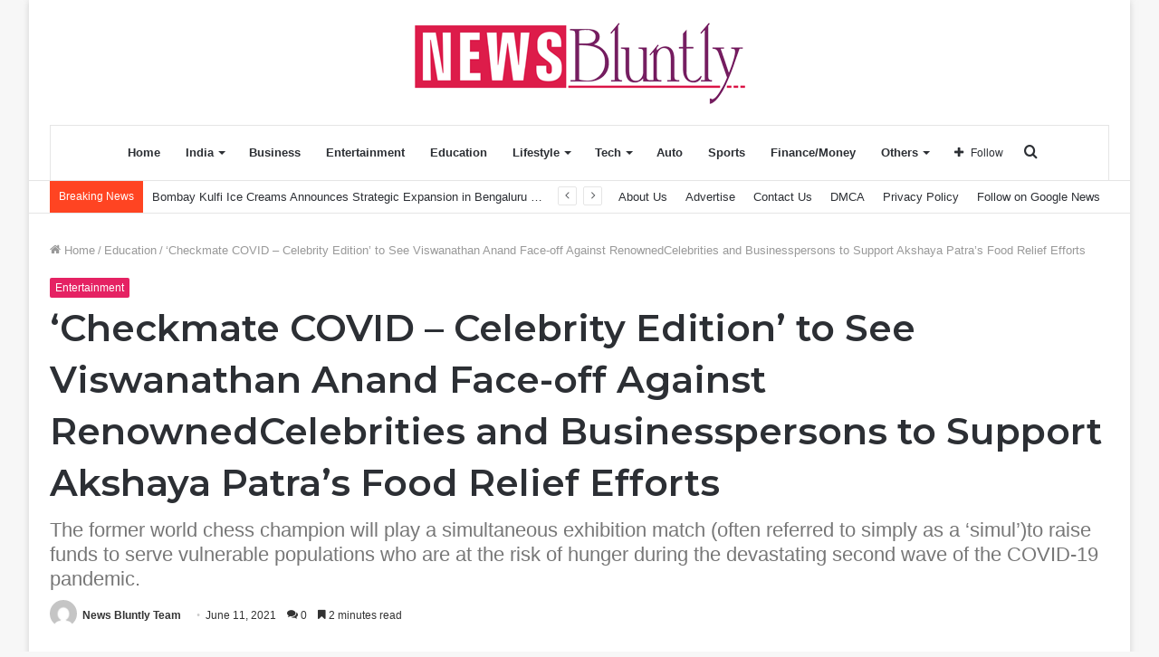

--- FILE ---
content_type: text/html; charset=UTF-8
request_url: https://newsbluntly.com/checkmate-covid-celebrity-edition-to-see-viswanathan-anand-face-off-against-renownedcelebrities-and-businesspersons-to-support-akshaya-patras-food-relief-efforts/
body_size: 41412
content:
<!DOCTYPE html>
<html lang="en-US" class="" data-skin="light">
<head>
	<meta charset="UTF-8" />
	<link rel="profile" href="http://gmpg.org/xfn/11" />
	
<meta http-equiv='x-dns-prefetch-control' content='on'>
<link rel='dns-prefetch' href='//cdnjs.cloudflare.com' />
<link rel='dns-prefetch' href='//ajax.googleapis.com' />
<link rel='dns-prefetch' href='//fonts.googleapis.com' />
<link rel='dns-prefetch' href='//fonts.gstatic.com' />
<link rel='dns-prefetch' href='//s.gravatar.com' />
<link rel='dns-prefetch' href='//www.google-analytics.com' />
<link rel='preload' as='image' href='https://newsbluntly.com/wp-content/uploads/2021/08/small.png' type='image/png'>
<link rel='preload' as='font' href='https://newsbluntly.com/wp-content/themes/jannah/assets/fonts/tielabs-fonticon/tielabs-fonticon.woff' type='font/woff' crossorigin='anonymous' />
<link rel='preload' as='font' href='https://newsbluntly.com/wp-content/themes/jannah/assets/fonts/fontawesome/fa-solid-900.woff2' type='font/woff2' crossorigin='anonymous' />
<link rel='preload' as='font' href='https://newsbluntly.com/wp-content/themes/jannah/assets/fonts/fontawesome/fa-brands-400.woff2' type='font/woff2' crossorigin='anonymous' />
<link rel='preload' as='font' href='https://newsbluntly.com/wp-content/themes/jannah/assets/fonts/fontawesome/fa-regular-400.woff2' type='font/woff2' crossorigin='anonymous' />
<link rel='preload' as='script' href='https://ajax.googleapis.com/ajax/libs/webfont/1/webfont.js'>
<meta name='robots' content='index, follow, max-image-preview:large, max-snippet:-1, max-video-preview:-1' />

	<!-- This site is optimized with the Yoast SEO plugin v26.6 - https://yoast.com/wordpress/plugins/seo/ -->
	<title>‘Checkmate COVID – Celebrity Edition’ to See Viswanathan Anand Face-off Against RenownedCelebrities and Businesspersons to Support Akshaya Patra’s Food Relief Efforts - News Bluntly</title>
	<link rel="canonical" href="https://newsbluntly.com/checkmate-covid-celebrity-edition-to-see-viswanathan-anand-face-off-against-renownedcelebrities-and-businesspersons-to-support-akshaya-patras-food-relief-efforts/" />
	<meta property="og:locale" content="en_US" />
	<meta property="og:type" content="article" />
	<meta property="og:title" content="‘Checkmate COVID – Celebrity Edition’ to See Viswanathan Anand Face-off Against RenownedCelebrities and Businesspersons to Support Akshaya Patra’s Food Relief Efforts - News Bluntly" />
	<meta property="og:description" content="New Delhi: Indian chess grandmaster and former world chess champion, Viswanathan Anand will play a ‘simultaneous exhibition’ match against the country’s renowned celebrities and businesspersons to raise funds for The Akshaya Patra Foundation’s COVID-19 relief feeding efforts. The charity event is a part of Checkmate COVID – Celebrity Edition by Chess.com India and PrachuraPadakannaya, CEO &hellip;" />
	<meta property="og:url" content="https://newsbluntly.com/checkmate-covid-celebrity-edition-to-see-viswanathan-anand-face-off-against-renownedcelebrities-and-businesspersons-to-support-akshaya-patras-food-relief-efforts/" />
	<meta property="og:site_name" content="News Bluntly" />
	<meta property="article:published_time" content="2021-06-11T11:00:32+00:00" />
	<meta property="og:image" content="https://i1.wp.com/newsbluntly.com/wp-content/uploads/2021/06/Checkmate-COVID.jpg?fit=1080%2C1080&ssl=1" />
	<meta property="og:image:width" content="1080" />
	<meta property="og:image:height" content="1080" />
	<meta property="og:image:type" content="image/jpeg" />
	<meta name="author" content="News Bluntly Team" />
	<meta name="twitter:card" content="summary_large_image" />
	<meta name="twitter:label1" content="Written by" />
	<meta name="twitter:data1" content="News Bluntly Team" />
	<meta name="twitter:label2" content="Est. reading time" />
	<meta name="twitter:data2" content="2 minutes" />
	<script type="application/ld+json" class="yoast-schema-graph">{"@context":"https://schema.org","@graph":[{"@type":"WebPage","@id":"https://newsbluntly.com/checkmate-covid-celebrity-edition-to-see-viswanathan-anand-face-off-against-renownedcelebrities-and-businesspersons-to-support-akshaya-patras-food-relief-efforts/","url":"https://newsbluntly.com/checkmate-covid-celebrity-edition-to-see-viswanathan-anand-face-off-against-renownedcelebrities-and-businesspersons-to-support-akshaya-patras-food-relief-efforts/","name":"‘Checkmate COVID – Celebrity Edition’ to See Viswanathan Anand Face-off Against RenownedCelebrities and Businesspersons to Support Akshaya Patra’s Food Relief Efforts - News Bluntly","isPartOf":{"@id":"https://newsbluntly.com/#website"},"primaryImageOfPage":{"@id":"https://newsbluntly.com/checkmate-covid-celebrity-edition-to-see-viswanathan-anand-face-off-against-renownedcelebrities-and-businesspersons-to-support-akshaya-patras-food-relief-efforts/#primaryimage"},"image":{"@id":"https://newsbluntly.com/checkmate-covid-celebrity-edition-to-see-viswanathan-anand-face-off-against-renownedcelebrities-and-businesspersons-to-support-akshaya-patras-food-relief-efforts/#primaryimage"},"thumbnailUrl":"https://newsbluntly.com/wp-content/uploads/2021/06/Checkmate-COVID.jpg","datePublished":"2021-06-11T11:00:32+00:00","author":{"@id":"https://newsbluntly.com/#/schema/person/3dbe04978f3ce182a294ee3d7425080c"},"breadcrumb":{"@id":"https://newsbluntly.com/checkmate-covid-celebrity-edition-to-see-viswanathan-anand-face-off-against-renownedcelebrities-and-businesspersons-to-support-akshaya-patras-food-relief-efforts/#breadcrumb"},"inLanguage":"en-US","potentialAction":[{"@type":"ReadAction","target":["https://newsbluntly.com/checkmate-covid-celebrity-edition-to-see-viswanathan-anand-face-off-against-renownedcelebrities-and-businesspersons-to-support-akshaya-patras-food-relief-efforts/"]}]},{"@type":"ImageObject","inLanguage":"en-US","@id":"https://newsbluntly.com/checkmate-covid-celebrity-edition-to-see-viswanathan-anand-face-off-against-renownedcelebrities-and-businesspersons-to-support-akshaya-patras-food-relief-efforts/#primaryimage","url":"https://newsbluntly.com/wp-content/uploads/2021/06/Checkmate-COVID.jpg","contentUrl":"https://newsbluntly.com/wp-content/uploads/2021/06/Checkmate-COVID.jpg","width":1080,"height":1080,"caption":"‘Checkmate COVID – Celebrity Edition’ to See Viswanathan Anand Face-off Against RenownedCelebrities and Businesspersons to Support Akshaya Patra’s Food Relief Efforts"},{"@type":"BreadcrumbList","@id":"https://newsbluntly.com/checkmate-covid-celebrity-edition-to-see-viswanathan-anand-face-off-against-renownedcelebrities-and-businesspersons-to-support-akshaya-patras-food-relief-efforts/#breadcrumb","itemListElement":[{"@type":"ListItem","position":1,"name":"Home","item":"https://newsbluntly.com/"},{"@type":"ListItem","position":2,"name":"‘Checkmate COVID – Celebrity Edition’ to See Viswanathan Anand Face-off Against RenownedCelebrities and Businesspersons to Support Akshaya Patra’s Food Relief Efforts"}]},{"@type":"WebSite","@id":"https://newsbluntly.com/#website","url":"https://newsbluntly.com/","name":"News Bluntly","description":"","potentialAction":[{"@type":"SearchAction","target":{"@type":"EntryPoint","urlTemplate":"https://newsbluntly.com/?s={search_term_string}"},"query-input":{"@type":"PropertyValueSpecification","valueRequired":true,"valueName":"search_term_string"}}],"inLanguage":"en-US"},{"@type":"Person","@id":"https://newsbluntly.com/#/schema/person/3dbe04978f3ce182a294ee3d7425080c","name":"News Bluntly Team","image":{"@type":"ImageObject","inLanguage":"en-US","@id":"https://newsbluntly.com/#/schema/person/image/","url":"https://secure.gravatar.com/avatar/9c868732af6472d919fc916fac46b1ac02169c60b5a7d0aa684d9118b02925d5?s=96&d=mm&r=g","contentUrl":"https://secure.gravatar.com/avatar/9c868732af6472d919fc916fac46b1ac02169c60b5a7d0aa684d9118b02925d5?s=96&d=mm&r=g","caption":"News Bluntly Team"},"sameAs":["http://newsbluntly.com"],"url":"https://newsbluntly.com/author/newsbluntly/"}]}</script>
	<!-- / Yoast SEO plugin. -->


<link rel='dns-prefetch' href='//www.googletagmanager.com' />
<link rel="alternate" type="application/rss+xml" title="News Bluntly &raquo; Feed" href="https://newsbluntly.com/feed/" />
<link rel="alternate" type="application/rss+xml" title="News Bluntly &raquo; Comments Feed" href="https://newsbluntly.com/comments/feed/" />
<link rel="alternate" type="application/rss+xml" title="News Bluntly &raquo; ‘Checkmate COVID – Celebrity Edition’ to See Viswanathan Anand Face-off Against RenownedCelebrities and Businesspersons to Support Akshaya Patra’s Food Relief Efforts Comments Feed" href="https://newsbluntly.com/checkmate-covid-celebrity-edition-to-see-viswanathan-anand-face-off-against-renownedcelebrities-and-businesspersons-to-support-akshaya-patras-food-relief-efforts/feed/" />
<link rel="alternate" title="oEmbed (JSON)" type="application/json+oembed" href="https://newsbluntly.com/wp-json/oembed/1.0/embed?url=https%3A%2F%2Fnewsbluntly.com%2Fcheckmate-covid-celebrity-edition-to-see-viswanathan-anand-face-off-against-renownedcelebrities-and-businesspersons-to-support-akshaya-patras-food-relief-efforts%2F" />
<link rel="alternate" title="oEmbed (XML)" type="text/xml+oembed" href="https://newsbluntly.com/wp-json/oembed/1.0/embed?url=https%3A%2F%2Fnewsbluntly.com%2Fcheckmate-covid-celebrity-edition-to-see-viswanathan-anand-face-off-against-renownedcelebrities-and-businesspersons-to-support-akshaya-patras-food-relief-efforts%2F&#038;format=xml" />
<style id='wp-img-auto-sizes-contain-inline-css' type='text/css'>
img:is([sizes=auto i],[sizes^="auto," i]){contain-intrinsic-size:3000px 1500px}
/*# sourceURL=wp-img-auto-sizes-contain-inline-css */
</style>

<style id='wp-emoji-styles-inline-css' type='text/css'>

	img.wp-smiley, img.emoji {
		display: inline !important;
		border: none !important;
		box-shadow: none !important;
		height: 1em !important;
		width: 1em !important;
		margin: 0 0.07em !important;
		vertical-align: -0.1em !important;
		background: none !important;
		padding: 0 !important;
	}
/*# sourceURL=wp-emoji-styles-inline-css */
</style>
<style id='classic-theme-styles-inline-css' type='text/css'>
/*! This file is auto-generated */
.wp-block-button__link{color:#fff;background-color:#32373c;border-radius:9999px;box-shadow:none;text-decoration:none;padding:calc(.667em + 2px) calc(1.333em + 2px);font-size:1.125em}.wp-block-file__button{background:#32373c;color:#fff;text-decoration:none}
/*# sourceURL=/wp-includes/css/classic-themes.min.css */
</style>
<link rel='stylesheet' id='contact-form-7-css' href='https://newsbluntly.com/wp-content/plugins/contact-form-7/includes/css/styles.css?ver=6.1.4' type='text/css' media='all' />
<link rel='stylesheet' id='taqyeem-buttons-style-css' href='https://newsbluntly.com/wp-content/plugins/taqyeem-buttons/assets/style.css?ver=6.9' type='text/css' media='all' />
<link rel='stylesheet' id='xs-front-style-css' href='https://newsbluntly.com/wp-content/plugins/wp-social/assets/css/frontend.css?ver=3.1.4' type='text/css' media='all' />
<link rel='stylesheet' id='xs_login_font_login_css-css' href='https://newsbluntly.com/wp-content/plugins/wp-social/assets/css/font-icon.css?ver=3.1.4' type='text/css' media='all' />
<link rel='stylesheet' id='tie-css-base-css' href='https://newsbluntly.com/wp-content/themes/jannah/assets/css/base.min.css?ver=5.4.0' type='text/css' media='all' />
<link rel='stylesheet' id='tie-css-styles-css' href='https://newsbluntly.com/wp-content/themes/jannah/assets/css/style.min.css?ver=5.4.0' type='text/css' media='all' />
<link rel='stylesheet' id='tie-css-widgets-css' href='https://newsbluntly.com/wp-content/themes/jannah/assets/css/widgets.min.css?ver=5.4.0' type='text/css' media='all' />
<link rel='stylesheet' id='tie-css-helpers-css' href='https://newsbluntly.com/wp-content/themes/jannah/assets/css/helpers.min.css?ver=5.4.0' type='text/css' media='all' />
<link rel='stylesheet' id='tie-fontawesome5-css' href='https://newsbluntly.com/wp-content/themes/jannah/assets/css/fontawesome.css?ver=5.4.0' type='text/css' media='all' />
<link rel='stylesheet' id='tie-css-ilightbox-css' href='https://newsbluntly.com/wp-content/themes/jannah/assets/ilightbox/dark-skin/skin.css?ver=5.4.0' type='text/css' media='all' />
<link rel='stylesheet' id='tie-css-shortcodes-css' href='https://newsbluntly.com/wp-content/themes/jannah/assets/css/plugins/shortcodes.min.css?ver=5.4.0' type='text/css' media='all' />
<link rel='stylesheet' id='tie-css-single-css' href='https://newsbluntly.com/wp-content/themes/jannah/assets/css/single.min.css?ver=5.4.0' type='text/css' media='all' />
<link rel='stylesheet' id='tie-css-print-css' href='https://newsbluntly.com/wp-content/themes/jannah/assets/css/print.css?ver=5.4.0' type='text/css' media='print' />
<link rel='stylesheet' id='taqyeem-styles-css' href='https://newsbluntly.com/wp-content/themes/jannah/assets/css/plugins/taqyeem.min.css?ver=5.4.0' type='text/css' media='all' />
<style id='taqyeem-styles-inline-css' type='text/css'>
.wf-active .logo-text,.wf-active h1,.wf-active h2,.wf-active h3,.wf-active h4,.wf-active h5,.wf-active h6,.wf-active .the-subtitle{font-family: 'Montserrat';}.brand-title,a:hover,.tie-popup-search-submit,#logo.text-logo a,.theme-header nav .components #search-submit:hover,.theme-header .header-nav .components > li:hover > a,.theme-header .header-nav .components li a:hover,.main-menu ul.cats-vertical li a.is-active,.main-menu ul.cats-vertical li a:hover,.main-nav li.mega-menu .post-meta a:hover,.main-nav li.mega-menu .post-box-title a:hover,.search-in-main-nav.autocomplete-suggestions a:hover,#main-nav .menu ul:not(.cats-horizontal) li:hover > a,#main-nav .menu ul li.current-menu-item:not(.mega-link-column) > a,.top-nav .menu li:hover > a,.top-nav .menu > .tie-current-menu > a,.search-in-top-nav.autocomplete-suggestions .post-title a:hover,div.mag-box .mag-box-options .mag-box-filter-links a.active,.mag-box-filter-links .flexMenu-viewMore:hover > a,.stars-rating-active,body .tabs.tabs .active > a,.video-play-icon,.spinner-circle:after,#go-to-content:hover,.comment-list .comment-author .fn,.commentlist .comment-author .fn,blockquote::before,blockquote cite,blockquote.quote-simple p,.multiple-post-pages a:hover,#story-index li .is-current,.latest-tweets-widget .twitter-icon-wrap span,.wide-slider-nav-wrapper .slide,.wide-next-prev-slider-wrapper .tie-slider-nav li:hover span,.review-final-score h3,#mobile-menu-icon:hover .menu-text,body .entry a,.dark-skin body .entry a,.entry .post-bottom-meta a:hover,.comment-list .comment-content a,q a,blockquote a,.widget.tie-weather-widget .icon-basecloud-bg:after,.site-footer a:hover,.site-footer .stars-rating-active,.site-footer .twitter-icon-wrap span,.site-info a:hover{color: #e52263;}#instagram-link a:hover{color: #e52263 !important;border-color: #e52263 !important;}[type='submit'],.button,.generic-button a,.generic-button button,.theme-header .header-nav .comp-sub-menu a.button.guest-btn:hover,.theme-header .header-nav .comp-sub-menu a.checkout-button,nav.main-nav .menu > li.tie-current-menu > a,nav.main-nav .menu > li:hover > a,.main-menu .mega-links-head:after,.main-nav .mega-menu.mega-cat .cats-horizontal li a.is-active,#mobile-menu-icon:hover .nav-icon,#mobile-menu-icon:hover .nav-icon:before,#mobile-menu-icon:hover .nav-icon:after,.search-in-main-nav.autocomplete-suggestions a.button,.search-in-top-nav.autocomplete-suggestions a.button,.spinner > div,.post-cat,.pages-numbers li.current span,.multiple-post-pages > span,#tie-wrapper .mejs-container .mejs-controls,.mag-box-filter-links a:hover,.slider-arrow-nav a:not(.pagination-disabled):hover,.comment-list .reply a:hover,.commentlist .reply a:hover,#reading-position-indicator,#story-index-icon,.videos-block .playlist-title,.review-percentage .review-item span span,.tie-slick-dots li.slick-active button,.tie-slick-dots li button:hover,.digital-rating-static,.timeline-widget li a:hover .date:before,#wp-calendar #today,.posts-list-counter li.widget-post-list:before,.cat-counter a + span,.tie-slider-nav li span:hover,.fullwidth-area .widget_tag_cloud .tagcloud a:hover,.magazine2:not(.block-head-4) .dark-widgetized-area ul.tabs a:hover,.magazine2:not(.block-head-4) .dark-widgetized-area ul.tabs .active a,.magazine1 .dark-widgetized-area ul.tabs a:hover,.magazine1 .dark-widgetized-area ul.tabs .active a,.block-head-4.magazine2 .dark-widgetized-area .tabs.tabs .active a,.block-head-4.magazine2 .dark-widgetized-area .tabs > .active a:before,.block-head-4.magazine2 .dark-widgetized-area .tabs > .active a:after,.demo_store,.demo #logo:after,.demo #sticky-logo:after,.widget.tie-weather-widget,span.video-close-btn:hover,#go-to-top,.latest-tweets-widget .slider-links .button:not(:hover){background-color: #e52263;color: #FFFFFF;}.tie-weather-widget .widget-title .the-subtitle,.block-head-4.magazine2 #footer .tabs .active a:hover{color: #FFFFFF;}pre,code,.pages-numbers li.current span,.theme-header .header-nav .comp-sub-menu a.button.guest-btn:hover,.multiple-post-pages > span,.post-content-slideshow .tie-slider-nav li span:hover,#tie-body .tie-slider-nav li > span:hover,.slider-arrow-nav a:not(.pagination-disabled):hover,.main-nav .mega-menu.mega-cat .cats-horizontal li a.is-active,.main-nav .mega-menu.mega-cat .cats-horizontal li a:hover,.main-menu .menu > li > .menu-sub-content{border-color: #e52263;}.main-menu .menu > li.tie-current-menu{border-bottom-color: #e52263;}.top-nav .menu li.tie-current-menu > a:before,.top-nav .menu li.menu-item-has-children:hover > a:before{border-top-color: #e52263;}.main-nav .main-menu .menu > li.tie-current-menu > a:before,.main-nav .main-menu .menu > li:hover > a:before{border-top-color: #FFFFFF;}header.main-nav-light .main-nav .menu-item-has-children li:hover > a:before,header.main-nav-light .main-nav .mega-menu li:hover > a:before{border-left-color: #e52263;}.rtl header.main-nav-light .main-nav .menu-item-has-children li:hover > a:before,.rtl header.main-nav-light .main-nav .mega-menu li:hover > a:before{border-right-color: #e52263;border-left-color: transparent;}.top-nav ul.menu li .menu-item-has-children:hover > a:before{border-top-color: transparent;border-left-color: #e52263;}.rtl .top-nav ul.menu li .menu-item-has-children:hover > a:before{border-left-color: transparent;border-right-color: #e52263;}#footer-widgets-container{border-top: 8px solid #e52263;-webkit-box-shadow: 0 -5px 0 rgba(0,0,0,0.07); -moz-box-shadow: 0 -8px 0 rgba(0,0,0,0.07); box-shadow: 0 -8px 0 rgba(0,0,0,0.07);}::-moz-selection{background-color: #e52263;color: #FFFFFF;}::selection{background-color: #e52263;color: #FFFFFF;}circle.circle_bar{stroke: #e52263;}#reading-position-indicator{box-shadow: 0 0 10px rgba( 229,34,99,0.7);}#logo.text-logo a:hover,body .entry a:hover,.dark-skin body .entry a:hover,.comment-list .comment-content a:hover,.block-head-4.magazine2 .site-footer .tabs li a:hover,q a:hover,blockquote a:hover{color: #b30031;}.button:hover,input[type='submit']:hover,.generic-button a:hover,.generic-button button:hover,a.post-cat:hover,.site-footer .button:hover,.site-footer [type='submit']:hover,.search-in-main-nav.autocomplete-suggestions a.button:hover,.search-in-top-nav.autocomplete-suggestions a.button:hover,.theme-header .header-nav .comp-sub-menu a.checkout-button:hover{background-color: #b30031;color: #FFFFFF;}.theme-header .header-nav .comp-sub-menu a.checkout-button:not(:hover),body .entry a.button{color: #FFFFFF;}#story-index.is-compact .story-index-content{background-color: #e52263;}#story-index.is-compact .story-index-content a,#story-index.is-compact .story-index-content .is-current{color: #FFFFFF;}#tie-body .mag-box-title h3 a,#tie-body .block-more-button{color: #e52263;}#tie-body .mag-box-title h3 a:hover,#tie-body .block-more-button:hover{color: #b30031;}#tie-body .mag-box-title{color: #e52263;}#tie-body .mag-box-title:before{border-top-color: #e52263;}#tie-body .mag-box-title:after,#tie-body #footer .widget-title:after{background-color: #e52263;}.brand-title,a:hover,.tie-popup-search-submit,#logo.text-logo a,.theme-header nav .components #search-submit:hover,.theme-header .header-nav .components > li:hover > a,.theme-header .header-nav .components li a:hover,.main-menu ul.cats-vertical li a.is-active,.main-menu ul.cats-vertical li a:hover,.main-nav li.mega-menu .post-meta a:hover,.main-nav li.mega-menu .post-box-title a:hover,.search-in-main-nav.autocomplete-suggestions a:hover,#main-nav .menu ul:not(.cats-horizontal) li:hover > a,#main-nav .menu ul li.current-menu-item:not(.mega-link-column) > a,.top-nav .menu li:hover > a,.top-nav .menu > .tie-current-menu > a,.search-in-top-nav.autocomplete-suggestions .post-title a:hover,div.mag-box .mag-box-options .mag-box-filter-links a.active,.mag-box-filter-links .flexMenu-viewMore:hover > a,.stars-rating-active,body .tabs.tabs .active > a,.video-play-icon,.spinner-circle:after,#go-to-content:hover,.comment-list .comment-author .fn,.commentlist .comment-author .fn,blockquote::before,blockquote cite,blockquote.quote-simple p,.multiple-post-pages a:hover,#story-index li .is-current,.latest-tweets-widget .twitter-icon-wrap span,.wide-slider-nav-wrapper .slide,.wide-next-prev-slider-wrapper .tie-slider-nav li:hover span,.review-final-score h3,#mobile-menu-icon:hover .menu-text,body .entry a,.dark-skin body .entry a,.entry .post-bottom-meta a:hover,.comment-list .comment-content a,q a,blockquote a,.widget.tie-weather-widget .icon-basecloud-bg:after,.site-footer a:hover,.site-footer .stars-rating-active,.site-footer .twitter-icon-wrap span,.site-info a:hover{color: #e52263;}#instagram-link a:hover{color: #e52263 !important;border-color: #e52263 !important;}[type='submit'],.button,.generic-button a,.generic-button button,.theme-header .header-nav .comp-sub-menu a.button.guest-btn:hover,.theme-header .header-nav .comp-sub-menu a.checkout-button,nav.main-nav .menu > li.tie-current-menu > a,nav.main-nav .menu > li:hover > a,.main-menu .mega-links-head:after,.main-nav .mega-menu.mega-cat .cats-horizontal li a.is-active,#mobile-menu-icon:hover .nav-icon,#mobile-menu-icon:hover .nav-icon:before,#mobile-menu-icon:hover .nav-icon:after,.search-in-main-nav.autocomplete-suggestions a.button,.search-in-top-nav.autocomplete-suggestions a.button,.spinner > div,.post-cat,.pages-numbers li.current span,.multiple-post-pages > span,#tie-wrapper .mejs-container .mejs-controls,.mag-box-filter-links a:hover,.slider-arrow-nav a:not(.pagination-disabled):hover,.comment-list .reply a:hover,.commentlist .reply a:hover,#reading-position-indicator,#story-index-icon,.videos-block .playlist-title,.review-percentage .review-item span span,.tie-slick-dots li.slick-active button,.tie-slick-dots li button:hover,.digital-rating-static,.timeline-widget li a:hover .date:before,#wp-calendar #today,.posts-list-counter li.widget-post-list:before,.cat-counter a + span,.tie-slider-nav li span:hover,.fullwidth-area .widget_tag_cloud .tagcloud a:hover,.magazine2:not(.block-head-4) .dark-widgetized-area ul.tabs a:hover,.magazine2:not(.block-head-4) .dark-widgetized-area ul.tabs .active a,.magazine1 .dark-widgetized-area ul.tabs a:hover,.magazine1 .dark-widgetized-area ul.tabs .active a,.block-head-4.magazine2 .dark-widgetized-area .tabs.tabs .active a,.block-head-4.magazine2 .dark-widgetized-area .tabs > .active a:before,.block-head-4.magazine2 .dark-widgetized-area .tabs > .active a:after,.demo_store,.demo #logo:after,.demo #sticky-logo:after,.widget.tie-weather-widget,span.video-close-btn:hover,#go-to-top,.latest-tweets-widget .slider-links .button:not(:hover){background-color: #e52263;color: #FFFFFF;}.tie-weather-widget .widget-title .the-subtitle,.block-head-4.magazine2 #footer .tabs .active a:hover{color: #FFFFFF;}pre,code,.pages-numbers li.current span,.theme-header .header-nav .comp-sub-menu a.button.guest-btn:hover,.multiple-post-pages > span,.post-content-slideshow .tie-slider-nav li span:hover,#tie-body .tie-slider-nav li > span:hover,.slider-arrow-nav a:not(.pagination-disabled):hover,.main-nav .mega-menu.mega-cat .cats-horizontal li a.is-active,.main-nav .mega-menu.mega-cat .cats-horizontal li a:hover,.main-menu .menu > li > .menu-sub-content{border-color: #e52263;}.main-menu .menu > li.tie-current-menu{border-bottom-color: #e52263;}.top-nav .menu li.tie-current-menu > a:before,.top-nav .menu li.menu-item-has-children:hover > a:before{border-top-color: #e52263;}.main-nav .main-menu .menu > li.tie-current-menu > a:before,.main-nav .main-menu .menu > li:hover > a:before{border-top-color: #FFFFFF;}header.main-nav-light .main-nav .menu-item-has-children li:hover > a:before,header.main-nav-light .main-nav .mega-menu li:hover > a:before{border-left-color: #e52263;}.rtl header.main-nav-light .main-nav .menu-item-has-children li:hover > a:before,.rtl header.main-nav-light .main-nav .mega-menu li:hover > a:before{border-right-color: #e52263;border-left-color: transparent;}.top-nav ul.menu li .menu-item-has-children:hover > a:before{border-top-color: transparent;border-left-color: #e52263;}.rtl .top-nav ul.menu li .menu-item-has-children:hover > a:before{border-left-color: transparent;border-right-color: #e52263;}#footer-widgets-container{border-top: 8px solid #e52263;-webkit-box-shadow: 0 -5px 0 rgba(0,0,0,0.07); -moz-box-shadow: 0 -8px 0 rgba(0,0,0,0.07); box-shadow: 0 -8px 0 rgba(0,0,0,0.07);}::-moz-selection{background-color: #e52263;color: #FFFFFF;}::selection{background-color: #e52263;color: #FFFFFF;}circle.circle_bar{stroke: #e52263;}#reading-position-indicator{box-shadow: 0 0 10px rgba( 229,34,99,0.7);}#logo.text-logo a:hover,body .entry a:hover,.dark-skin body .entry a:hover,.comment-list .comment-content a:hover,.block-head-4.magazine2 .site-footer .tabs li a:hover,q a:hover,blockquote a:hover{color: #b30031;}.button:hover,input[type='submit']:hover,.generic-button a:hover,.generic-button button:hover,a.post-cat:hover,.site-footer .button:hover,.site-footer [type='submit']:hover,.search-in-main-nav.autocomplete-suggestions a.button:hover,.search-in-top-nav.autocomplete-suggestions a.button:hover,.theme-header .header-nav .comp-sub-menu a.checkout-button:hover{background-color: #b30031;color: #FFFFFF;}.theme-header .header-nav .comp-sub-menu a.checkout-button:not(:hover),body .entry a.button{color: #FFFFFF;}#story-index.is-compact .story-index-content{background-color: #e52263;}#story-index.is-compact .story-index-content a,#story-index.is-compact .story-index-content .is-current{color: #FFFFFF;}#tie-body .mag-box-title h3 a,#tie-body .block-more-button{color: #e52263;}#tie-body .mag-box-title h3 a:hover,#tie-body .block-more-button:hover{color: #b30031;}#tie-body .mag-box-title{color: #e52263;}#tie-body .mag-box-title:before{border-top-color: #e52263;}#tie-body .mag-box-title:after,#tie-body #footer .widget-title:after{background-color: #e52263;}#top-nav .breaking-title{color: #FFFFFF;}#top-nav .breaking-title:before{background-color: #ff4422;}#top-nav .breaking-news-nav li:hover{background-color: #ff4422;border-color: #ff4422;}.tie-cat-30,.tie-cat-item-30 > span{background-color:#e67e22 !important;color:#FFFFFF !important;}.tie-cat-30:after{border-top-color:#e67e22 !important;}.tie-cat-30:hover{background-color:#c86004 !important;}.tie-cat-30:hover:after{border-top-color:#c86004 !important;}.tie-cat-28,.tie-cat-item-28 > span{background-color:#2ecc71 !important;color:#FFFFFF !important;}.tie-cat-28:after{border-top-color:#2ecc71 !important;}.tie-cat-28:hover{background-color:#10ae53 !important;}.tie-cat-28:hover:after{border-top-color:#10ae53 !important;}.tie-cat-2294,.tie-cat-item-2294 > span{background-color:#9b59b6 !important;color:#FFFFFF !important;}.tie-cat-2294:after{border-top-color:#9b59b6 !important;}.tie-cat-2294:hover{background-color:#7d3b98 !important;}.tie-cat-2294:hover:after{border-top-color:#7d3b98 !important;}.tie-cat-2295,.tie-cat-item-2295 > span{background-color:#34495e !important;color:#FFFFFF !important;}.tie-cat-2295:after{border-top-color:#34495e !important;}.tie-cat-2295:hover{background-color:#162b40 !important;}.tie-cat-2295:hover:after{border-top-color:#162b40 !important;}.tie-cat-7,.tie-cat-item-7 > span{background-color:#795548 !important;color:#FFFFFF !important;}.tie-cat-7:after{border-top-color:#795548 !important;}.tie-cat-7:hover{background-color:#5b372a !important;}.tie-cat-7:hover:after{border-top-color:#5b372a !important;}.tie-cat-27,.tie-cat-item-27 > span{background-color:#4CAF50 !important;color:#FFFFFF !important;}.tie-cat-27:after{border-top-color:#4CAF50 !important;}.tie-cat-27:hover{background-color:#2e9132 !important;}.tie-cat-27:hover:after{border-top-color:#2e9132 !important;}@media (max-width: 991px){.side-aside.dark-skin{background: #0a9e01;background: -webkit-linear-gradient(135deg,#66a501,#0a9e01 );background: -moz-linear-gradient(135deg,#66a501,#0a9e01 );background: -o-linear-gradient(135deg,#66a501,#0a9e01 );background: linear-gradient(135deg,#0a9e01,#66a501 );}}
/*# sourceURL=taqyeem-styles-inline-css */
</style>
<script type="text/javascript" src="https://newsbluntly.com/wp-includes/js/jquery/jquery.min.js?ver=3.7.1" id="jquery-core-js"></script>
<script type="text/javascript" src="https://newsbluntly.com/wp-includes/js/jquery/jquery-migrate.min.js?ver=3.4.1" id="jquery-migrate-js"></script>
<script type="text/javascript" id="xs_front_main_js-js-extra">
/* <![CDATA[ */
var rest_config = {"rest_url":"https://newsbluntly.com/wp-json/","nonce":"26e79d4555","insta_enabled":""};
//# sourceURL=xs_front_main_js-js-extra
/* ]]> */
</script>
<script type="text/javascript" src="https://newsbluntly.com/wp-content/plugins/wp-social/assets/js/front-main.js?ver=3.1.4" id="xs_front_main_js-js"></script>
<script type="text/javascript" id="xs_social_custom-js-extra">
/* <![CDATA[ */
var rest_api_conf = {"siteurl":"https://newsbluntly.com","nonce":"26e79d4555","root":"https://newsbluntly.com/wp-json/"};
var wsluFrontObj = {"resturl":"https://newsbluntly.com/wp-json/","rest_nonce":"26e79d4555"};
//# sourceURL=xs_social_custom-js-extra
/* ]]> */
</script>
<script type="text/javascript" src="https://newsbluntly.com/wp-content/plugins/wp-social/assets/js/social-front.js?ver=3.1.4" id="xs_social_custom-js"></script>
<link rel="https://api.w.org/" href="https://newsbluntly.com/wp-json/" /><link rel="alternate" title="JSON" type="application/json" href="https://newsbluntly.com/wp-json/wp/v2/posts/4345" /><link rel="EditURI" type="application/rsd+xml" title="RSD" href="https://newsbluntly.com/xmlrpc.php?rsd" />
<meta name="generator" content="WordPress 6.9" />
<link rel='shortlink' href='https://newsbluntly.com/?p=4345' />
<meta name="generator" content="Site Kit by Google 1.168.0" /><script type='text/javascript'>
/* <![CDATA[ */
var taqyeem = {"ajaxurl":"https://newsbluntly.com/wp-admin/admin-ajax.php" , "your_rating":"Your Rating:"};
/* ]]> */
</script>

<meta http-equiv="X-UA-Compatible" content="IE=edge">
<meta name="theme-color" content="#e52263" /><meta name="viewport" content="width=device-width, initial-scale=1.0" />      <meta name="onesignal" content="wordpress-plugin"/>
            <script>

      window.OneSignalDeferred = window.OneSignalDeferred || [];

      OneSignalDeferred.push(function(OneSignal) {
        var oneSignal_options = {};
        window._oneSignalInitOptions = oneSignal_options;

        oneSignal_options['serviceWorkerParam'] = { scope: '/wp-content/plugins/onesignal-free-web-push-notifications/sdk_files/push/onesignal/' };
oneSignal_options['serviceWorkerPath'] = 'OneSignalSDKWorker.js';

        OneSignal.Notifications.setDefaultUrl("https://newsbluntly.com");

        oneSignal_options['wordpress'] = true;
oneSignal_options['appId'] = '4e165b4c-6dcb-4561-9174-57af31333b4f';
oneSignal_options['allowLocalhostAsSecureOrigin'] = true;
oneSignal_options['welcomeNotification'] = { };
oneSignal_options['welcomeNotification']['title'] = "";
oneSignal_options['welcomeNotification']['message'] = "";
oneSignal_options['path'] = "https://newsbluntly.com/wp-content/plugins/onesignal-free-web-push-notifications/sdk_files/";
oneSignal_options['promptOptions'] = { };
oneSignal_options['notifyButton'] = { };
oneSignal_options['notifyButton']['enable'] = true;
oneSignal_options['notifyButton']['position'] = 'bottom-right';
oneSignal_options['notifyButton']['theme'] = 'default';
oneSignal_options['notifyButton']['size'] = 'medium';
oneSignal_options['notifyButton']['displayPredicate'] = function() {
              return !OneSignal.User.PushSubscription.optedIn;
            };
oneSignal_options['notifyButton']['showCredit'] = true;
oneSignal_options['notifyButton']['text'] = {};
              OneSignal.init(window._oneSignalInitOptions);
              OneSignal.Slidedown.promptPush()      });

      function documentInitOneSignal() {
        var oneSignal_elements = document.getElementsByClassName("OneSignal-prompt");

        var oneSignalLinkClickHandler = function(event) { OneSignal.Notifications.requestPermission(); event.preventDefault(); };        for(var i = 0; i < oneSignal_elements.length; i++)
          oneSignal_elements[i].addEventListener('click', oneSignalLinkClickHandler, false);
      }

      if (document.readyState === 'complete') {
           documentInitOneSignal();
      }
      else {
           window.addEventListener("load", function(event){
               documentInitOneSignal();
          });
      }
    </script>
<link rel="icon" href="https://newsbluntly.com/wp-content/uploads/2021/08/cropped-Box-32x32.jpg" sizes="32x32" />
<link rel="icon" href="https://newsbluntly.com/wp-content/uploads/2021/08/cropped-Box-192x192.jpg" sizes="192x192" />
<link rel="apple-touch-icon" href="https://newsbluntly.com/wp-content/uploads/2021/08/cropped-Box-180x180.jpg" />
<meta name="msapplication-TileImage" content="https://newsbluntly.com/wp-content/uploads/2021/08/cropped-Box-270x270.jpg" />
<style id='wp-block-image-inline-css' type='text/css'>
.wp-block-image>a,.wp-block-image>figure>a{display:inline-block}.wp-block-image img{box-sizing:border-box;height:auto;max-width:100%;vertical-align:bottom}@media not (prefers-reduced-motion){.wp-block-image img.hide{visibility:hidden}.wp-block-image img.show{animation:show-content-image .4s}}.wp-block-image[style*=border-radius] img,.wp-block-image[style*=border-radius]>a{border-radius:inherit}.wp-block-image.has-custom-border img{box-sizing:border-box}.wp-block-image.aligncenter{text-align:center}.wp-block-image.alignfull>a,.wp-block-image.alignwide>a{width:100%}.wp-block-image.alignfull img,.wp-block-image.alignwide img{height:auto;width:100%}.wp-block-image .aligncenter,.wp-block-image .alignleft,.wp-block-image .alignright,.wp-block-image.aligncenter,.wp-block-image.alignleft,.wp-block-image.alignright{display:table}.wp-block-image .aligncenter>figcaption,.wp-block-image .alignleft>figcaption,.wp-block-image .alignright>figcaption,.wp-block-image.aligncenter>figcaption,.wp-block-image.alignleft>figcaption,.wp-block-image.alignright>figcaption{caption-side:bottom;display:table-caption}.wp-block-image .alignleft{float:left;margin:.5em 1em .5em 0}.wp-block-image .alignright{float:right;margin:.5em 0 .5em 1em}.wp-block-image .aligncenter{margin-left:auto;margin-right:auto}.wp-block-image :where(figcaption){margin-bottom:1em;margin-top:.5em}.wp-block-image.is-style-circle-mask img{border-radius:9999px}@supports ((-webkit-mask-image:none) or (mask-image:none)) or (-webkit-mask-image:none){.wp-block-image.is-style-circle-mask img{border-radius:0;-webkit-mask-image:url('data:image/svg+xml;utf8,<svg viewBox="0 0 100 100" xmlns="http://www.w3.org/2000/svg"><circle cx="50" cy="50" r="50"/></svg>');mask-image:url('data:image/svg+xml;utf8,<svg viewBox="0 0 100 100" xmlns="http://www.w3.org/2000/svg"><circle cx="50" cy="50" r="50"/></svg>');mask-mode:alpha;-webkit-mask-position:center;mask-position:center;-webkit-mask-repeat:no-repeat;mask-repeat:no-repeat;-webkit-mask-size:contain;mask-size:contain}}:root :where(.wp-block-image.is-style-rounded img,.wp-block-image .is-style-rounded img){border-radius:9999px}.wp-block-image figure{margin:0}.wp-lightbox-container{display:flex;flex-direction:column;position:relative}.wp-lightbox-container img{cursor:zoom-in}.wp-lightbox-container img:hover+button{opacity:1}.wp-lightbox-container button{align-items:center;backdrop-filter:blur(16px) saturate(180%);background-color:#5a5a5a40;border:none;border-radius:4px;cursor:zoom-in;display:flex;height:20px;justify-content:center;opacity:0;padding:0;position:absolute;right:16px;text-align:center;top:16px;width:20px;z-index:100}@media not (prefers-reduced-motion){.wp-lightbox-container button{transition:opacity .2s ease}}.wp-lightbox-container button:focus-visible{outline:3px auto #5a5a5a40;outline:3px auto -webkit-focus-ring-color;outline-offset:3px}.wp-lightbox-container button:hover{cursor:pointer;opacity:1}.wp-lightbox-container button:focus{opacity:1}.wp-lightbox-container button:focus,.wp-lightbox-container button:hover,.wp-lightbox-container button:not(:hover):not(:active):not(.has-background){background-color:#5a5a5a40;border:none}.wp-lightbox-overlay{box-sizing:border-box;cursor:zoom-out;height:100vh;left:0;overflow:hidden;position:fixed;top:0;visibility:hidden;width:100%;z-index:100000}.wp-lightbox-overlay .close-button{align-items:center;cursor:pointer;display:flex;justify-content:center;min-height:40px;min-width:40px;padding:0;position:absolute;right:calc(env(safe-area-inset-right) + 16px);top:calc(env(safe-area-inset-top) + 16px);z-index:5000000}.wp-lightbox-overlay .close-button:focus,.wp-lightbox-overlay .close-button:hover,.wp-lightbox-overlay .close-button:not(:hover):not(:active):not(.has-background){background:none;border:none}.wp-lightbox-overlay .lightbox-image-container{height:var(--wp--lightbox-container-height);left:50%;overflow:hidden;position:absolute;top:50%;transform:translate(-50%,-50%);transform-origin:top left;width:var(--wp--lightbox-container-width);z-index:9999999999}.wp-lightbox-overlay .wp-block-image{align-items:center;box-sizing:border-box;display:flex;height:100%;justify-content:center;margin:0;position:relative;transform-origin:0 0;width:100%;z-index:3000000}.wp-lightbox-overlay .wp-block-image img{height:var(--wp--lightbox-image-height);min-height:var(--wp--lightbox-image-height);min-width:var(--wp--lightbox-image-width);width:var(--wp--lightbox-image-width)}.wp-lightbox-overlay .wp-block-image figcaption{display:none}.wp-lightbox-overlay button{background:none;border:none}.wp-lightbox-overlay .scrim{background-color:#fff;height:100%;opacity:.9;position:absolute;width:100%;z-index:2000000}.wp-lightbox-overlay.active{visibility:visible}@media not (prefers-reduced-motion){.wp-lightbox-overlay.active{animation:turn-on-visibility .25s both}.wp-lightbox-overlay.active img{animation:turn-on-visibility .35s both}.wp-lightbox-overlay.show-closing-animation:not(.active){animation:turn-off-visibility .35s both}.wp-lightbox-overlay.show-closing-animation:not(.active) img{animation:turn-off-visibility .25s both}.wp-lightbox-overlay.zoom.active{animation:none;opacity:1;visibility:visible}.wp-lightbox-overlay.zoom.active .lightbox-image-container{animation:lightbox-zoom-in .4s}.wp-lightbox-overlay.zoom.active .lightbox-image-container img{animation:none}.wp-lightbox-overlay.zoom.active .scrim{animation:turn-on-visibility .4s forwards}.wp-lightbox-overlay.zoom.show-closing-animation:not(.active){animation:none}.wp-lightbox-overlay.zoom.show-closing-animation:not(.active) .lightbox-image-container{animation:lightbox-zoom-out .4s}.wp-lightbox-overlay.zoom.show-closing-animation:not(.active) .lightbox-image-container img{animation:none}.wp-lightbox-overlay.zoom.show-closing-animation:not(.active) .scrim{animation:turn-off-visibility .4s forwards}}@keyframes show-content-image{0%{visibility:hidden}99%{visibility:hidden}to{visibility:visible}}@keyframes turn-on-visibility{0%{opacity:0}to{opacity:1}}@keyframes turn-off-visibility{0%{opacity:1;visibility:visible}99%{opacity:0;visibility:visible}to{opacity:0;visibility:hidden}}@keyframes lightbox-zoom-in{0%{transform:translate(calc((-100vw + var(--wp--lightbox-scrollbar-width))/2 + var(--wp--lightbox-initial-left-position)),calc(-50vh + var(--wp--lightbox-initial-top-position))) scale(var(--wp--lightbox-scale))}to{transform:translate(-50%,-50%) scale(1)}}@keyframes lightbox-zoom-out{0%{transform:translate(-50%,-50%) scale(1);visibility:visible}99%{visibility:visible}to{transform:translate(calc((-100vw + var(--wp--lightbox-scrollbar-width))/2 + var(--wp--lightbox-initial-left-position)),calc(-50vh + var(--wp--lightbox-initial-top-position))) scale(var(--wp--lightbox-scale));visibility:hidden}}
/*# sourceURL=https://newsbluntly.com/wp-includes/blocks/image/style.min.css */
</style>
<style id='wp-block-image-theme-inline-css' type='text/css'>
:root :where(.wp-block-image figcaption){color:#555;font-size:13px;text-align:center}.is-dark-theme :root :where(.wp-block-image figcaption){color:#ffffffa6}.wp-block-image{margin:0 0 1em}
/*# sourceURL=https://newsbluntly.com/wp-includes/blocks/image/theme.min.css */
</style>
<style id='global-styles-inline-css' type='text/css'>
:root{--wp--preset--aspect-ratio--square: 1;--wp--preset--aspect-ratio--4-3: 4/3;--wp--preset--aspect-ratio--3-4: 3/4;--wp--preset--aspect-ratio--3-2: 3/2;--wp--preset--aspect-ratio--2-3: 2/3;--wp--preset--aspect-ratio--16-9: 16/9;--wp--preset--aspect-ratio--9-16: 9/16;--wp--preset--color--black: #000000;--wp--preset--color--cyan-bluish-gray: #abb8c3;--wp--preset--color--white: #ffffff;--wp--preset--color--pale-pink: #f78da7;--wp--preset--color--vivid-red: #cf2e2e;--wp--preset--color--luminous-vivid-orange: #ff6900;--wp--preset--color--luminous-vivid-amber: #fcb900;--wp--preset--color--light-green-cyan: #7bdcb5;--wp--preset--color--vivid-green-cyan: #00d084;--wp--preset--color--pale-cyan-blue: #8ed1fc;--wp--preset--color--vivid-cyan-blue: #0693e3;--wp--preset--color--vivid-purple: #9b51e0;--wp--preset--gradient--vivid-cyan-blue-to-vivid-purple: linear-gradient(135deg,rgb(6,147,227) 0%,rgb(155,81,224) 100%);--wp--preset--gradient--light-green-cyan-to-vivid-green-cyan: linear-gradient(135deg,rgb(122,220,180) 0%,rgb(0,208,130) 100%);--wp--preset--gradient--luminous-vivid-amber-to-luminous-vivid-orange: linear-gradient(135deg,rgb(252,185,0) 0%,rgb(255,105,0) 100%);--wp--preset--gradient--luminous-vivid-orange-to-vivid-red: linear-gradient(135deg,rgb(255,105,0) 0%,rgb(207,46,46) 100%);--wp--preset--gradient--very-light-gray-to-cyan-bluish-gray: linear-gradient(135deg,rgb(238,238,238) 0%,rgb(169,184,195) 100%);--wp--preset--gradient--cool-to-warm-spectrum: linear-gradient(135deg,rgb(74,234,220) 0%,rgb(151,120,209) 20%,rgb(207,42,186) 40%,rgb(238,44,130) 60%,rgb(251,105,98) 80%,rgb(254,248,76) 100%);--wp--preset--gradient--blush-light-purple: linear-gradient(135deg,rgb(255,206,236) 0%,rgb(152,150,240) 100%);--wp--preset--gradient--blush-bordeaux: linear-gradient(135deg,rgb(254,205,165) 0%,rgb(254,45,45) 50%,rgb(107,0,62) 100%);--wp--preset--gradient--luminous-dusk: linear-gradient(135deg,rgb(255,203,112) 0%,rgb(199,81,192) 50%,rgb(65,88,208) 100%);--wp--preset--gradient--pale-ocean: linear-gradient(135deg,rgb(255,245,203) 0%,rgb(182,227,212) 50%,rgb(51,167,181) 100%);--wp--preset--gradient--electric-grass: linear-gradient(135deg,rgb(202,248,128) 0%,rgb(113,206,126) 100%);--wp--preset--gradient--midnight: linear-gradient(135deg,rgb(2,3,129) 0%,rgb(40,116,252) 100%);--wp--preset--font-size--small: 13px;--wp--preset--font-size--medium: 20px;--wp--preset--font-size--large: 36px;--wp--preset--font-size--x-large: 42px;--wp--preset--spacing--20: 0.44rem;--wp--preset--spacing--30: 0.67rem;--wp--preset--spacing--40: 1rem;--wp--preset--spacing--50: 1.5rem;--wp--preset--spacing--60: 2.25rem;--wp--preset--spacing--70: 3.38rem;--wp--preset--spacing--80: 5.06rem;--wp--preset--shadow--natural: 6px 6px 9px rgba(0, 0, 0, 0.2);--wp--preset--shadow--deep: 12px 12px 50px rgba(0, 0, 0, 0.4);--wp--preset--shadow--sharp: 6px 6px 0px rgba(0, 0, 0, 0.2);--wp--preset--shadow--outlined: 6px 6px 0px -3px rgb(255, 255, 255), 6px 6px rgb(0, 0, 0);--wp--preset--shadow--crisp: 6px 6px 0px rgb(0, 0, 0);}:where(.is-layout-flex){gap: 0.5em;}:where(.is-layout-grid){gap: 0.5em;}body .is-layout-flex{display: flex;}.is-layout-flex{flex-wrap: wrap;align-items: center;}.is-layout-flex > :is(*, div){margin: 0;}body .is-layout-grid{display: grid;}.is-layout-grid > :is(*, div){margin: 0;}:where(.wp-block-columns.is-layout-flex){gap: 2em;}:where(.wp-block-columns.is-layout-grid){gap: 2em;}:where(.wp-block-post-template.is-layout-flex){gap: 1.25em;}:where(.wp-block-post-template.is-layout-grid){gap: 1.25em;}.has-black-color{color: var(--wp--preset--color--black) !important;}.has-cyan-bluish-gray-color{color: var(--wp--preset--color--cyan-bluish-gray) !important;}.has-white-color{color: var(--wp--preset--color--white) !important;}.has-pale-pink-color{color: var(--wp--preset--color--pale-pink) !important;}.has-vivid-red-color{color: var(--wp--preset--color--vivid-red) !important;}.has-luminous-vivid-orange-color{color: var(--wp--preset--color--luminous-vivid-orange) !important;}.has-luminous-vivid-amber-color{color: var(--wp--preset--color--luminous-vivid-amber) !important;}.has-light-green-cyan-color{color: var(--wp--preset--color--light-green-cyan) !important;}.has-vivid-green-cyan-color{color: var(--wp--preset--color--vivid-green-cyan) !important;}.has-pale-cyan-blue-color{color: var(--wp--preset--color--pale-cyan-blue) !important;}.has-vivid-cyan-blue-color{color: var(--wp--preset--color--vivid-cyan-blue) !important;}.has-vivid-purple-color{color: var(--wp--preset--color--vivid-purple) !important;}.has-black-background-color{background-color: var(--wp--preset--color--black) !important;}.has-cyan-bluish-gray-background-color{background-color: var(--wp--preset--color--cyan-bluish-gray) !important;}.has-white-background-color{background-color: var(--wp--preset--color--white) !important;}.has-pale-pink-background-color{background-color: var(--wp--preset--color--pale-pink) !important;}.has-vivid-red-background-color{background-color: var(--wp--preset--color--vivid-red) !important;}.has-luminous-vivid-orange-background-color{background-color: var(--wp--preset--color--luminous-vivid-orange) !important;}.has-luminous-vivid-amber-background-color{background-color: var(--wp--preset--color--luminous-vivid-amber) !important;}.has-light-green-cyan-background-color{background-color: var(--wp--preset--color--light-green-cyan) !important;}.has-vivid-green-cyan-background-color{background-color: var(--wp--preset--color--vivid-green-cyan) !important;}.has-pale-cyan-blue-background-color{background-color: var(--wp--preset--color--pale-cyan-blue) !important;}.has-vivid-cyan-blue-background-color{background-color: var(--wp--preset--color--vivid-cyan-blue) !important;}.has-vivid-purple-background-color{background-color: var(--wp--preset--color--vivid-purple) !important;}.has-black-border-color{border-color: var(--wp--preset--color--black) !important;}.has-cyan-bluish-gray-border-color{border-color: var(--wp--preset--color--cyan-bluish-gray) !important;}.has-white-border-color{border-color: var(--wp--preset--color--white) !important;}.has-pale-pink-border-color{border-color: var(--wp--preset--color--pale-pink) !important;}.has-vivid-red-border-color{border-color: var(--wp--preset--color--vivid-red) !important;}.has-luminous-vivid-orange-border-color{border-color: var(--wp--preset--color--luminous-vivid-orange) !important;}.has-luminous-vivid-amber-border-color{border-color: var(--wp--preset--color--luminous-vivid-amber) !important;}.has-light-green-cyan-border-color{border-color: var(--wp--preset--color--light-green-cyan) !important;}.has-vivid-green-cyan-border-color{border-color: var(--wp--preset--color--vivid-green-cyan) !important;}.has-pale-cyan-blue-border-color{border-color: var(--wp--preset--color--pale-cyan-blue) !important;}.has-vivid-cyan-blue-border-color{border-color: var(--wp--preset--color--vivid-cyan-blue) !important;}.has-vivid-purple-border-color{border-color: var(--wp--preset--color--vivid-purple) !important;}.has-vivid-cyan-blue-to-vivid-purple-gradient-background{background: var(--wp--preset--gradient--vivid-cyan-blue-to-vivid-purple) !important;}.has-light-green-cyan-to-vivid-green-cyan-gradient-background{background: var(--wp--preset--gradient--light-green-cyan-to-vivid-green-cyan) !important;}.has-luminous-vivid-amber-to-luminous-vivid-orange-gradient-background{background: var(--wp--preset--gradient--luminous-vivid-amber-to-luminous-vivid-orange) !important;}.has-luminous-vivid-orange-to-vivid-red-gradient-background{background: var(--wp--preset--gradient--luminous-vivid-orange-to-vivid-red) !important;}.has-very-light-gray-to-cyan-bluish-gray-gradient-background{background: var(--wp--preset--gradient--very-light-gray-to-cyan-bluish-gray) !important;}.has-cool-to-warm-spectrum-gradient-background{background: var(--wp--preset--gradient--cool-to-warm-spectrum) !important;}.has-blush-light-purple-gradient-background{background: var(--wp--preset--gradient--blush-light-purple) !important;}.has-blush-bordeaux-gradient-background{background: var(--wp--preset--gradient--blush-bordeaux) !important;}.has-luminous-dusk-gradient-background{background: var(--wp--preset--gradient--luminous-dusk) !important;}.has-pale-ocean-gradient-background{background: var(--wp--preset--gradient--pale-ocean) !important;}.has-electric-grass-gradient-background{background: var(--wp--preset--gradient--electric-grass) !important;}.has-midnight-gradient-background{background: var(--wp--preset--gradient--midnight) !important;}.has-small-font-size{font-size: var(--wp--preset--font-size--small) !important;}.has-medium-font-size{font-size: var(--wp--preset--font-size--medium) !important;}.has-large-font-size{font-size: var(--wp--preset--font-size--large) !important;}.has-x-large-font-size{font-size: var(--wp--preset--font-size--x-large) !important;}
/*# sourceURL=global-styles-inline-css */
</style>
</head>

<body id="tie-body" class="wp-singular post-template-default single single-post postid-4345 single-format-standard wp-theme-jannah tie-no-js boxed-layout wrapper-has-shadow block-head-1 magazine1 is-thumb-overlay-disabled is-desktop is-header-layout-2 sidebar-right has-sidebar post-layout-3 wide-title-narrow-media is-standard-format has-mobile-share">



<div class="background-overlay">

	<div id="tie-container" class="site tie-container">

		
		<div id="tie-wrapper">

			
<header id="theme-header" class="theme-header header-layout-2 main-nav-light main-nav-default-light main-nav-below main-nav-boxed no-stream-item top-nav-active top-nav-light top-nav-default-light top-nav-below top-nav-below-main-nav has-normal-width-logo mobile-header-default">
	
<div class="container header-container">
	<div class="tie-row logo-row">

		
		<div class="logo-wrapper">
			<div class="tie-col-md-4 logo-container clearfix">
				<div id="mobile-header-components-area_1" class="mobile-header-components"><ul class="components"><li class="mobile-component_menu custom-menu-link"><a href="#" id="mobile-menu-icon" class=""><span class="tie-mobile-menu-icon nav-icon is-layout-1"></span><span class="screen-reader-text">Menu</span></a></li></ul></div>
		<div id="logo" class="image-logo" style="margin-top: 20px; margin-bottom: 20px;">

			
			<a title="News Bluntly" href="https://newsbluntly.com/">
				
				<picture class="tie-logo-default tie-logo-picture">
					<source class="tie-logo-source-default tie-logo-source" srcset="https://newsbluntly.com/wp-content/uploads/2021/08/small.png">
					<img class="tie-logo-img-default tie-logo-img" src="https://newsbluntly.com/wp-content/uploads/2021/08/small.png" alt="News Bluntly" width="369" height="97" style="max-height:97px; width: auto;" />
				</picture>
						</a>

			
		</div><!-- #logo /-->

		<div id="mobile-header-components-area_2" class="mobile-header-components"><ul class="components"><li class="mobile-component_search custom-menu-link">
				<a href="#" class="tie-search-trigger-mobile">
					<span class="tie-icon-search tie-search-icon" aria-hidden="true"></span>
					<span class="screen-reader-text">Search for</span>
				</a>
			</li></ul></div>			</div><!-- .tie-col /-->
		</div><!-- .logo-wrapper /-->

		
	</div><!-- .tie-row /-->
</div><!-- .container /-->

<div class="main-nav-wrapper">
	<nav id="main-nav"  class="main-nav header-nav"  aria-label="Primary Navigation">
		<div class="container">

			<div class="main-menu-wrapper">

				
				<div id="menu-components-wrap">

					
		<div id="sticky-logo" class="image-logo">

			
			<a title="News Bluntly" href="https://newsbluntly.com/">
				
				<picture class="tie-logo-default tie-logo-picture">
					<source class="tie-logo-source-default tie-logo-source" srcset="https://newsbluntly.com/wp-content/uploads/2021/08/small.png">
					<img class="tie-logo-img-default tie-logo-img" src="https://newsbluntly.com/wp-content/uploads/2021/08/small.png" alt="News Bluntly"  />
				</picture>
						</a>

			
		</div><!-- #Sticky-logo /-->

		<div class="flex-placeholder"></div>
		
					<div class="main-menu main-menu-wrap tie-alignleft">
						<div id="main-nav-menu" class="main-menu header-menu"><ul id="menu-primary-menu" class="menu" role="menubar"><li id="menu-item-5027" class="menu-item menu-item-type-post_type menu-item-object-page menu-item-home menu-item-5027"><a href="https://newsbluntly.com/">Home</a></li>
<li id="menu-item-4683" class="menu-item menu-item-type-taxonomy menu-item-object-category menu-item-has-children menu-item-4683"><a href="https://newsbluntly.com/category/india/">India</a>
<ul class="sub-menu menu-sub-content">
	<li id="menu-item-4685" class="menu-item menu-item-type-taxonomy menu-item-object-category menu-item-4685"><a href="https://newsbluntly.com/category/national/">National</a></li>
	<li id="menu-item-4686" class="menu-item menu-item-type-taxonomy menu-item-object-category menu-item-4686"><a href="https://newsbluntly.com/category/state-news/">State News</a></li>
</ul>
</li>
<li id="menu-item-4680" class="menu-item menu-item-type-taxonomy menu-item-object-category menu-item-4680"><a href="https://newsbluntly.com/category/business/">Business</a></li>
<li id="menu-item-4682" class="menu-item menu-item-type-taxonomy menu-item-object-category current-post-ancestor current-menu-parent current-post-parent menu-item-4682"><a href="https://newsbluntly.com/category/entertainment/">Entertainment</a></li>
<li id="menu-item-4681" class="menu-item menu-item-type-taxonomy menu-item-object-category menu-item-4681"><a href="https://newsbluntly.com/category/education/">Education</a></li>
<li id="menu-item-4696" class="menu-item menu-item-type-taxonomy menu-item-object-category menu-item-has-children menu-item-4696"><a href="https://newsbluntly.com/category/lifestyle/">Lifestyle</a>
<ul class="sub-menu menu-sub-content">
	<li id="menu-item-4697" class="menu-item menu-item-type-taxonomy menu-item-object-category menu-item-4697"><a href="https://newsbluntly.com/category/lifestyle/health-fitness/">Health &amp; Fitness</a></li>
	<li id="menu-item-4691" class="menu-item menu-item-type-taxonomy menu-item-object-category menu-item-4691"><a href="https://newsbluntly.com/category/fashion-beauty/">Fashion &amp; Beauty</a></li>
	<li id="menu-item-4975" class="menu-item menu-item-type-taxonomy menu-item-object-category menu-item-4975"><a href="https://newsbluntly.com/category/lifestyle/photography/">Photography</a></li>
	<li id="menu-item-4698" class="menu-item menu-item-type-taxonomy menu-item-object-category menu-item-4698"><a href="https://newsbluntly.com/category/lifestyle/travel/">Travel</a></li>
	<li id="menu-item-4694" class="menu-item menu-item-type-taxonomy menu-item-object-category menu-item-4694"><a href="https://newsbluntly.com/category/food/">Food</a></li>
</ul>
</li>
<li id="menu-item-4702" class="menu-item menu-item-type-taxonomy menu-item-object-category menu-item-has-children menu-item-4702"><a href="https://newsbluntly.com/category/tech/">Tech</a>
<ul class="sub-menu menu-sub-content">
	<li id="menu-item-4677" class="menu-item menu-item-type-taxonomy menu-item-object-category menu-item-4677"><a href="https://newsbluntly.com/category/app-news/">App News</a></li>
	<li id="menu-item-4703" class="menu-item menu-item-type-taxonomy menu-item-object-category menu-item-4703"><a href="https://newsbluntly.com/category/tech/gadgets/">Gadgets</a></li>
</ul>
</li>
<li id="menu-item-4679" class="menu-item menu-item-type-taxonomy menu-item-object-category menu-item-4679"><a href="https://newsbluntly.com/category/auto/">Auto</a></li>
<li id="menu-item-4701" class="menu-item menu-item-type-taxonomy menu-item-object-category menu-item-4701"><a href="https://newsbluntly.com/category/sports/">Sports</a></li>
<li id="menu-item-4693" class="menu-item menu-item-type-taxonomy menu-item-object-category menu-item-4693"><a href="https://newsbluntly.com/category/finance-money/">Finance/Money</a></li>
<li id="menu-item-4704" class="menu-item menu-item-type-taxonomy menu-item-object-category menu-item-has-children menu-item-4704"><a href="https://newsbluntly.com/category/uncategorized/">Others</a>
<ul class="sub-menu menu-sub-content">
	<li id="menu-item-4700" class="menu-item menu-item-type-taxonomy menu-item-object-category menu-item-4700"><a href="https://newsbluntly.com/category/science/">Science</a></li>
	<li id="menu-item-4684" class="menu-item menu-item-type-taxonomy menu-item-object-category menu-item-4684"><a href="https://newsbluntly.com/category/world/">World</a></li>
	<li id="menu-item-4676" class="menu-item menu-item-type-taxonomy menu-item-object-category menu-item-4676"><a href="https://newsbluntly.com/category/agriculture/">Agriculture</a></li>
	<li id="menu-item-4678" class="menu-item menu-item-type-taxonomy menu-item-object-category menu-item-4678"><a href="https://newsbluntly.com/category/astrology/">Astrology</a></li>
	<li id="menu-item-4977" class="menu-item menu-item-type-taxonomy menu-item-object-category menu-item-4977"><a href="https://newsbluntly.com/category/social-work/">Social Work</a></li>
	<li id="menu-item-4976" class="menu-item menu-item-type-taxonomy menu-item-object-category menu-item-4976"><a href="https://newsbluntly.com/category/press-release/">Press Release</a></li>
</ul>
</li>
</ul></div>					</div><!-- .main-menu.tie-alignleft /-->

					<ul class="components">		<li class="search-compact-icon menu-item custom-menu-link">
			<a href="#" class="tie-search-trigger">
				<span class="tie-icon-search tie-search-icon" aria-hidden="true"></span>
				<span class="screen-reader-text">Search for</span>
			</a>
		</li>
				<li class="list-social-icons menu-item custom-menu-link">
			<a href="#" class="follow-btn">
				<span class="tie-icon-plus" aria-hidden="true"></span>
				<span class="follow-text">Follow</span>
			</a>
			<ul class="dropdown-social-icons comp-sub-menu"><li class="social-icons-item"><a class="social-link facebook-social-icon" rel="external noopener nofollow" target="_blank" href="https://www.facebook.com/News-Bluntly-103974388670370"><span class="tie-social-icon tie-icon-facebook"></span><span class="social-text">Facebook</span></a></li><li class="social-icons-item"><a class="social-link twitter-social-icon" rel="external noopener nofollow" target="_blank" href="#"><span class="tie-social-icon tie-icon-twitter"></span><span class="social-text">Twitter</span></a></li></ul><!-- #dropdown-social-icons /-->		</li><!-- #list-social-icons /-->
		</ul><!-- Components -->
				</div><!-- #menu-components-wrap /-->
			</div><!-- .main-menu-wrapper /-->
		</div><!-- .container /-->
	</nav><!-- #main-nav /-->
</div><!-- .main-nav-wrapper /-->


<nav id="top-nav"  class="has-breaking-menu top-nav header-nav has-breaking-news" aria-label="Secondary Navigation">
	<div class="container">
		<div class="topbar-wrapper">

			
			<div class="tie-alignleft">
				
<div class="breaking controls-is-active">

	<span class="breaking-title">
		<span class="tie-icon-bolt breaking-icon" aria-hidden="true"></span>
		<span class="breaking-title-text">Breaking News</span>
	</span>

	<ul id="breaking-news-in-header" class="breaking-news" data-type="reveal" data-arrows="true">

		
							<li class="news-item">
								<a href="https://newsbluntly.com/bombay-kulfi-ice-creams-announces-strategic-expansion-in-bengaluru-with-delight-hospitality/">Bombay Kulfi Ice Creams Announces Strategic Expansion in Bengaluru with Delight Hospitality</a>
							</li>

							
							<li class="news-item">
								<a href="https://newsbluntly.com/epic-gymnastics-academy-announces-daksyam-an-inter-club-gymnastics-event-for-young-athletes-in-bengaluru/">Epic Gymnastics Academy Announces “DAKSYAM”, an Inter-Club Gymnastics Event for Young Athletes in Bengaluru</a>
							</li>

							
							<li class="news-item">
								<a href="https://newsbluntly.com/tobacco-tax-hike-hits-sector-hard-elitecon-international-limiteds-export-led-model-shows-resilience/">Tobacco Tax Hike Hits Sector Hard, Elitecon International Limited’s Export-Led Model Shows Resilience</a>
							</li>

							
							<li class="news-item">
								<a href="https://newsbluntly.com/takmeeli-food-products-collaborates-with-sana-khan-to-promote-mindful-nutrition-and-family-wellness/">Takmeeli Food Products Collaborates with Sana Khan to Promote Mindful Nutrition and Family Wellness</a>
							</li>

							
							<li class="news-item">
								<a href="https://newsbluntly.com/shri-hosiery-three-decades-of-excellence-in-indias-uniform-manufacturing-industry/">Shri Hosiery: Three Decades of Excellence in India’s Uniform Manufacturing Industry</a>
							</li>

							
							<li class="news-item">
								<a href="https://newsbluntly.com/indias-aquaculture-innovation-is-finally-home-grown-and-built-for-the-future/">India’s Aquaculture Innovation Is Finally Home-Grown, And Built for the Future</a>
							</li>

							
							<li class="news-item">
								<a href="https://newsbluntly.com/ajaveda-pioneers-blood-group-based-diabetes-reversal-with-ayush-certified-ayurveda-and-scientific-validation/">Ajaveda Pioneers Blood-Group–Based Diabetes Reversal With Ayush-Certified Ayurveda and Scientific Validation</a>
							</li>

							
							<li class="news-item">
								<a href="https://newsbluntly.com/global-india-express-pvt-ltd-celebrates-over-15-years-in-international-logistics-and-strengthens-its-pan-india-presence/">Global India Express Pvt. Ltd. Celebrates Over 15 Years in International Logistics and Strengthens Its Pan-India Presence</a>
							</li>

							
							<li class="news-item">
								<a href="https://newsbluntly.com/velore-perfumes-long-lasting-super-affordable-perfumes-crafted-for-indian-weather/">Velore Perfumes: Long Lasting Super Affordable Perfumes Crafted for Indian Weather</a>
							</li>

							
							<li class="news-item">
								<a href="https://newsbluntly.com/uniite-matchmaking-where-hearts-meet-intention-and-aunties-meet-algorithms/">Uniite Matchmaking: Where Hearts Meet Intention (and Aunties Meet Algorithms)</a>
							</li>

							
	</ul>
</div><!-- #breaking /-->
			</div><!-- .tie-alignleft /-->

			<div class="tie-alignright">
				<div class="top-menu header-menu"><ul id="menu-top-menu" class="menu"><li id="menu-item-4709" class="menu-item menu-item-type-post_type menu-item-object-page menu-item-4709"><a href="https://newsbluntly.com/about-us/">About Us</a></li>
<li id="menu-item-4717" class="menu-item menu-item-type-post_type menu-item-object-page menu-item-4717"><a href="https://newsbluntly.com/advertise-with-us/">Advertise</a></li>
<li id="menu-item-4718" class="menu-item menu-item-type-post_type menu-item-object-page menu-item-4718"><a href="https://newsbluntly.com/contact-us/">Contact Us</a></li>
<li id="menu-item-4716" class="menu-item menu-item-type-post_type menu-item-object-page menu-item-4716"><a href="https://newsbluntly.com/dmca/">DMCA</a></li>
<li id="menu-item-4974" class="menu-item menu-item-type-post_type menu-item-object-page menu-item-4974"><a href="https://newsbluntly.com/privacy-policy-2/">Privacy Policy</a></li>
<li id="menu-item-4710" class="menu-item menu-item-type-custom menu-item-object-custom menu-item-4710"><a href="https://news.google.com/publications/CAAqBwgKMJi_qQswisrBAw?hl=en-IN&#038;gl=IN&#038;ceid=IN:en">Follow on Google News</a></li>
</ul></div>			</div><!-- .tie-alignright /-->

		</div><!-- .topbar-wrapper /-->
	</div><!-- .container /-->
</nav><!-- #top-nav /-->
</header>


			<div class="container fullwidth-entry-title-wrapper">
				<div class="container-wrapper fullwidth-entry-title">
<header class="entry-header-outer">

	<nav id="breadcrumb"><a href="https://newsbluntly.com/"><span class="tie-icon-home" aria-hidden="true"></span> Home</a><em class="delimiter">/</em><a href="https://newsbluntly.com/category/education/">Education</a><em class="delimiter">/</em><span class="current">‘Checkmate COVID – Celebrity Edition’ to See Viswanathan Anand Face-off Against RenownedCelebrities and Businesspersons to Support Akshaya Patra’s Food Relief Efforts</span></nav><script type="application/ld+json">{"@context":"http:\/\/schema.org","@type":"BreadcrumbList","@id":"#Breadcrumb","itemListElement":[{"@type":"ListItem","position":1,"item":{"name":"Home","@id":"https:\/\/newsbluntly.com\/"}},{"@type":"ListItem","position":2,"item":{"name":"Education","@id":"https:\/\/newsbluntly.com\/category\/education\/"}}]}</script>
	<div class="entry-header">

		<span class="post-cat-wrap"><a class="post-cat tie-cat-9" href="https://newsbluntly.com/category/entertainment/">Entertainment</a></span>
		<h1 class="post-title entry-title">‘Checkmate COVID – Celebrity Edition’ to See Viswanathan Anand Face-off Against RenownedCelebrities and Businesspersons to Support Akshaya Patra’s Food Relief Efforts</h1>

		
			<h2 class="entry-sub-title">The former world chess champion will play a simultaneous exhibition match (often referred to simply as a ‘simul’)to raise funds to serve vulnerable populations who are at the risk of hunger during the devastating second wave of the COVID-19 pandemic.</h2>
			<div id="single-post-meta" class="post-meta clearfix"><span class="author-meta single-author with-avatars"><span class="meta-item meta-author-wrapper meta-author-1">
						<span class="meta-author-avatar">
							<a href="https://newsbluntly.com/author/newsbluntly/"><img alt='Photo of News Bluntly Team' src='https://secure.gravatar.com/avatar/9c868732af6472d919fc916fac46b1ac02169c60b5a7d0aa684d9118b02925d5?s=140&#038;d=mm&#038;r=g' srcset='https://secure.gravatar.com/avatar/9c868732af6472d919fc916fac46b1ac02169c60b5a7d0aa684d9118b02925d5?s=280&#038;d=mm&#038;r=g 2x' class='avatar avatar-140 photo' height='140' width='140' decoding='async'/></a>
						</span>
					<span class="meta-author"><a href="https://newsbluntly.com/author/newsbluntly/" class="author-name tie-icon" title="News Bluntly Team">News Bluntly Team</a></span></span></span><span class="date meta-item tie-icon">June 11, 2021</span><div class="tie-alignright"><span class="meta-comment tie-icon meta-item fa-before">0</span><span class="meta-reading-time meta-item"><span class="tie-icon-bookmark" aria-hidden="true"></span> 2 minutes read</span> </div></div><!-- .post-meta -->	</div><!-- .entry-header /-->

	
	
</header><!-- .entry-header-outer /-->


				</div>
			</div>
		<div id="content" class="site-content container"><div id="main-content-row" class="tie-row main-content-row">

<div class="main-content tie-col-md-8 tie-col-xs-12" role="main">

	
	<article id="the-post" class="container-wrapper post-content tie-standard">

		<div  class="featured-area"><div class="featured-area-inner"><figure class="single-featured-image"><img width="470" height="470" src="https://newsbluntly.com/wp-content/uploads/2021/06/Checkmate-COVID.jpg" class="attachment-jannah-image-post size-jannah-image-post wp-post-image" alt="‘Checkmate COVID – Celebrity Edition’ to See Viswanathan Anand Face-off Against RenownedCelebrities and Businesspersons to Support Akshaya Patra’s Food Relief Efforts" is_main_img="1" decoding="async" fetchpriority="high" srcset="https://newsbluntly.com/wp-content/uploads/2021/06/Checkmate-COVID.jpg 1080w, https://newsbluntly.com/wp-content/uploads/2021/06/Checkmate-COVID-300x300.jpg 300w, https://newsbluntly.com/wp-content/uploads/2021/06/Checkmate-COVID-1024x1024.jpg 1024w, https://newsbluntly.com/wp-content/uploads/2021/06/Checkmate-COVID-150x150.jpg 150w, https://newsbluntly.com/wp-content/uploads/2021/06/Checkmate-COVID-768x768.jpg 768w" sizes="(max-width: 470px) 100vw, 470px" /></figure></div></div>
		<div id="share-buttons-top" class="share-buttons share-buttons-top">
			<div class="share-links  icons-only">
				
				<a href="https://www.facebook.com/sharer.php?u=https://newsbluntly.com/checkmate-covid-celebrity-edition-to-see-viswanathan-anand-face-off-against-renownedcelebrities-and-businesspersons-to-support-akshaya-patras-food-relief-efforts/" rel="external noopener nofollow" title="Facebook" target="_blank" class="facebook-share-btn " data-raw="https://www.facebook.com/sharer.php?u={post_link}">
					<span class="share-btn-icon tie-icon-facebook"></span> <span class="screen-reader-text">Facebook</span>
				</a>
				<a href="https://twitter.com/intent/tweet?text=%E2%80%98Checkmate%20COVID%20%E2%80%93%20Celebrity%20Edition%E2%80%99%20to%20See%20Viswanathan%20Anand%20Face-off%20Against%20RenownedCelebrities%20and%20Businesspersons%20to%20Support%20Akshaya%20Patra%E2%80%99s%20Food%20Relief%20Efforts&#038;url=https://newsbluntly.com/checkmate-covid-celebrity-edition-to-see-viswanathan-anand-face-off-against-renownedcelebrities-and-businesspersons-to-support-akshaya-patras-food-relief-efforts/" rel="external noopener nofollow" title="Twitter" target="_blank" class="twitter-share-btn " data-raw="https://twitter.com/intent/tweet?text={post_title}&amp;url={post_link}">
					<span class="share-btn-icon tie-icon-twitter"></span> <span class="screen-reader-text">Twitter</span>
				</a>
				<a href="https://www.linkedin.com/shareArticle?mini=true&#038;url=https://newsbluntly.com/checkmate-covid-celebrity-edition-to-see-viswanathan-anand-face-off-against-renownedcelebrities-and-businesspersons-to-support-akshaya-patras-food-relief-efforts/&#038;title=%E2%80%98Checkmate%20COVID%20%E2%80%93%20Celebrity%20Edition%E2%80%99%20to%20See%20Viswanathan%20Anand%20Face-off%20Against%20RenownedCelebrities%20and%20Businesspersons%20to%20Support%20Akshaya%20Patra%E2%80%99s%20Food%20Relief%20Efforts" rel="external noopener nofollow" title="LinkedIn" target="_blank" class="linkedin-share-btn " data-raw="https://www.linkedin.com/shareArticle?mini=true&amp;url={post_full_link}&amp;title={post_title}">
					<span class="share-btn-icon tie-icon-linkedin"></span> <span class="screen-reader-text">LinkedIn</span>
				</a>
				<a href="https://pinterest.com/pin/create/button/?url=https://newsbluntly.com/checkmate-covid-celebrity-edition-to-see-viswanathan-anand-face-off-against-renownedcelebrities-and-businesspersons-to-support-akshaya-patras-food-relief-efforts/&#038;description=%E2%80%98Checkmate%20COVID%20%E2%80%93%20Celebrity%20Edition%E2%80%99%20to%20See%20Viswanathan%20Anand%20Face-off%20Against%20RenownedCelebrities%20and%20Businesspersons%20to%20Support%20Akshaya%20Patra%E2%80%99s%20Food%20Relief%20Efforts&#038;media=https://newsbluntly.com/wp-content/uploads/2021/06/Checkmate-COVID.jpg" rel="external noopener nofollow" title="Pinterest" target="_blank" class="pinterest-share-btn " data-raw="https://pinterest.com/pin/create/button/?url={post_link}&amp;description={post_title}&amp;media={post_img}">
					<span class="share-btn-icon tie-icon-pinterest"></span> <span class="screen-reader-text">Pinterest</span>
				</a>
				<a href="fb-messenger://share?app_id=5303202981&display=popup&link=https://newsbluntly.com/checkmate-covid-celebrity-edition-to-see-viswanathan-anand-face-off-against-renownedcelebrities-and-businesspersons-to-support-akshaya-patras-food-relief-efforts/&redirect_uri=https://newsbluntly.com/checkmate-covid-celebrity-edition-to-see-viswanathan-anand-face-off-against-renownedcelebrities-and-businesspersons-to-support-akshaya-patras-food-relief-efforts/" rel="external noopener nofollow" title="Messenger" target="_blank" class="messenger-mob-share-btn messenger-share-btn " data-raw="fb-messenger://share?app_id=5303202981&display=popup&link={post_link}&redirect_uri={post_link}">
					<span class="share-btn-icon tie-icon-messenger"></span> <span class="screen-reader-text">Messenger</span>
				</a>
				<a href="https://www.facebook.com/dialog/send?app_id=5303202981&#038;display=popup&#038;link=https://newsbluntly.com/checkmate-covid-celebrity-edition-to-see-viswanathan-anand-face-off-against-renownedcelebrities-and-businesspersons-to-support-akshaya-patras-food-relief-efforts/&#038;redirect_uri=https://newsbluntly.com/checkmate-covid-celebrity-edition-to-see-viswanathan-anand-face-off-against-renownedcelebrities-and-businesspersons-to-support-akshaya-patras-food-relief-efforts/" rel="external noopener nofollow" title="Messenger" target="_blank" class="messenger-desktop-share-btn messenger-share-btn " data-raw="https://www.facebook.com/dialog/send?app_id=5303202981&display=popup&link={post_link}&redirect_uri={post_link}">
					<span class="share-btn-icon tie-icon-messenger"></span> <span class="screen-reader-text">Messenger</span>
				</a>
				<a href="https://api.whatsapp.com/send?text=%E2%80%98Checkmate%20COVID%20%E2%80%93%20Celebrity%20Edition%E2%80%99%20to%20See%20Viswanathan%20Anand%20Face-off%20Against%20RenownedCelebrities%20and%20Businesspersons%20to%20Support%20Akshaya%20Patra%E2%80%99s%20Food%20Relief%20Efforts%20https://newsbluntly.com/checkmate-covid-celebrity-edition-to-see-viswanathan-anand-face-off-against-renownedcelebrities-and-businesspersons-to-support-akshaya-patras-food-relief-efforts/" rel="external noopener nofollow" title="WhatsApp" target="_blank" class="whatsapp-share-btn " data-raw="https://api.whatsapp.com/send?text={post_title}%20{post_link}">
					<span class="share-btn-icon tie-icon-whatsapp"></span> <span class="screen-reader-text">WhatsApp</span>
				</a>
				<a href="https://telegram.me/share/url?url=https://newsbluntly.com/checkmate-covid-celebrity-edition-to-see-viswanathan-anand-face-off-against-renownedcelebrities-and-businesspersons-to-support-akshaya-patras-food-relief-efforts/&text=%E2%80%98Checkmate%20COVID%20%E2%80%93%20Celebrity%20Edition%E2%80%99%20to%20See%20Viswanathan%20Anand%20Face-off%20Against%20RenownedCelebrities%20and%20Businesspersons%20to%20Support%20Akshaya%20Patra%E2%80%99s%20Food%20Relief%20Efforts" rel="external noopener nofollow" title="Telegram" target="_blank" class="telegram-share-btn " data-raw="https://telegram.me/share/url?url={post_link}&text={post_title}">
					<span class="share-btn-icon tie-icon-paper-plane"></span> <span class="screen-reader-text">Telegram</span>
				</a>			</div><!-- .share-links /-->
		</div><!-- .share-buttons /-->

		
		<div class="entry-content entry clearfix">

			
			<p><strong>New Delhi</strong>: Indian chess grandmaster and former world chess champion, Viswanathan Anand will play a ‘simultaneous exhibition’ match against the country’s renowned celebrities and businesspersons to raise funds for The Akshaya Patra Foundation’s COVID-19 relief feeding efforts. The charity event is a part of Checkmate COVID – Celebrity Edition by Chess.com India and PrachuraPadakannaya, CEO &#8211; Xcetra Talent Management, in association withAkshaya Patra.It will be held on 13 June, 2021, at 5.00 pm, and live-streamed on Chess.com India’s official YouTube channel.</p>
<p>Checkmate COVID series will have 5-time world champion, Viswanathan Anand, play ten Indian celebrities and business leaders—five at one go—in one-hour simul games.These include Bollywood celebrities Aamir Khan, Kiccha Sudeep and Riteish Deshmukh, singer Arijit Singh, singer-songwriter Ananya Birla, cricketer Yuzvendra Chahal, Manu Kumar Jain &#8211; MD of Xiaomi India, Nikhil Kamath &#8211; Co-founder of Zerodha, producer Sajid Nadiadwala and PrachuraPadakannaya. All the proceeds of this charity event will go towards serving individuals and families from vulnerable communities who are at a high risk of hunger during this devastating second wave of the pandemic.</p>
<p>PrachuraPadakannayasaid, “Despite beingat the forefront in the International chess circuit, India has not received the recognition and prominence it deserves. Events like Checkmate COVID can draw the attention of public and celebrities to the chess fraternity and thereby, support social causes.”</p>
<p>Shridhar Venkat, CEO – Akshaya Patra, said, “Both, sports and business fraternities have always stepped up to help the people of this country whenever needed. It is heartening to see the stalwarts from both fields once again come together for a cause.I am immensely grateful to Viswanathan Anand and these distinguishedcelebrities and businesspersons for understanding the criticality of the situation and extending their support to Akshaya Patra’s COVID-19 relief feeding efforts through this charity event. I am also thankful to Chess.com India and PrachuraPadakannaya for bringing all these personalities together for a common cause. We, as a country, are going through an unprecedented crisis, and therefore, it is important that all of us work together to ensure that nobody goes hungry even in these difficult times.”</p>
<p>Akshaya Patra has been undertaking relief feeding in 19 states and one union territory through its network of kitchens. Since March 2020, the Foundation has served over 128 million meals to people from vulnerable communities who are facing difficulty arranging food for themselves due to the COVID-19 pandemic and containment measures to curb the outbreak.</p>
<p>Contribute to this cause : https://www.akshayapatra.org/checkmate-covid</p>

    <div class="xs_social_share_widget xs_share_url after_content 		main_content  wslu-style-1 wslu-share-box-shaped wslu-fill-colored wslu-none wslu-share-horizontal wslu-theme-font-no wslu-main_content">

		
        <ul>
			        </ul>
    </div> 

			
		</div><!-- .entry-content /-->

				<div id="post-extra-info">
			<div class="theiaStickySidebar">
				<div id="single-post-meta" class="post-meta clearfix"><span class="author-meta single-author with-avatars"><span class="meta-item meta-author-wrapper meta-author-1">
						<span class="meta-author-avatar">
							<a href="https://newsbluntly.com/author/newsbluntly/"><img alt='Photo of News Bluntly Team' src='https://secure.gravatar.com/avatar/9c868732af6472d919fc916fac46b1ac02169c60b5a7d0aa684d9118b02925d5?s=140&#038;d=mm&#038;r=g' srcset='https://secure.gravatar.com/avatar/9c868732af6472d919fc916fac46b1ac02169c60b5a7d0aa684d9118b02925d5?s=280&#038;d=mm&#038;r=g 2x' class='avatar avatar-140 photo' height='140' width='140' decoding='async'/></a>
						</span>
					<span class="meta-author"><a href="https://newsbluntly.com/author/newsbluntly/" class="author-name tie-icon" title="News Bluntly Team">News Bluntly Team</a></span></span></span><span class="date meta-item tie-icon">June 11, 2021</span><div class="tie-alignright"><span class="meta-comment tie-icon meta-item fa-before">0</span><span class="meta-reading-time meta-item"><span class="tie-icon-bookmark" aria-hidden="true"></span> 2 minutes read</span> </div></div><!-- .post-meta -->
		<div id="share-buttons-top" class="share-buttons share-buttons-top">
			<div class="share-links  icons-only">
				
				<a href="https://www.facebook.com/sharer.php?u=https://newsbluntly.com/checkmate-covid-celebrity-edition-to-see-viswanathan-anand-face-off-against-renownedcelebrities-and-businesspersons-to-support-akshaya-patras-food-relief-efforts/" rel="external noopener nofollow" title="Facebook" target="_blank" class="facebook-share-btn " data-raw="https://www.facebook.com/sharer.php?u={post_link}">
					<span class="share-btn-icon tie-icon-facebook"></span> <span class="screen-reader-text">Facebook</span>
				</a>
				<a href="https://twitter.com/intent/tweet?text=%E2%80%98Checkmate%20COVID%20%E2%80%93%20Celebrity%20Edition%E2%80%99%20to%20See%20Viswanathan%20Anand%20Face-off%20Against%20RenownedCelebrities%20and%20Businesspersons%20to%20Support%20Akshaya%20Patra%E2%80%99s%20Food%20Relief%20Efforts&#038;url=https://newsbluntly.com/checkmate-covid-celebrity-edition-to-see-viswanathan-anand-face-off-against-renownedcelebrities-and-businesspersons-to-support-akshaya-patras-food-relief-efforts/" rel="external noopener nofollow" title="Twitter" target="_blank" class="twitter-share-btn " data-raw="https://twitter.com/intent/tweet?text={post_title}&amp;url={post_link}">
					<span class="share-btn-icon tie-icon-twitter"></span> <span class="screen-reader-text">Twitter</span>
				</a>
				<a href="https://www.linkedin.com/shareArticle?mini=true&#038;url=https://newsbluntly.com/checkmate-covid-celebrity-edition-to-see-viswanathan-anand-face-off-against-renownedcelebrities-and-businesspersons-to-support-akshaya-patras-food-relief-efforts/&#038;title=%E2%80%98Checkmate%20COVID%20%E2%80%93%20Celebrity%20Edition%E2%80%99%20to%20See%20Viswanathan%20Anand%20Face-off%20Against%20RenownedCelebrities%20and%20Businesspersons%20to%20Support%20Akshaya%20Patra%E2%80%99s%20Food%20Relief%20Efforts" rel="external noopener nofollow" title="LinkedIn" target="_blank" class="linkedin-share-btn " data-raw="https://www.linkedin.com/shareArticle?mini=true&amp;url={post_full_link}&amp;title={post_title}">
					<span class="share-btn-icon tie-icon-linkedin"></span> <span class="screen-reader-text">LinkedIn</span>
				</a>
				<a href="https://pinterest.com/pin/create/button/?url=https://newsbluntly.com/checkmate-covid-celebrity-edition-to-see-viswanathan-anand-face-off-against-renownedcelebrities-and-businesspersons-to-support-akshaya-patras-food-relief-efforts/&#038;description=%E2%80%98Checkmate%20COVID%20%E2%80%93%20Celebrity%20Edition%E2%80%99%20to%20See%20Viswanathan%20Anand%20Face-off%20Against%20RenownedCelebrities%20and%20Businesspersons%20to%20Support%20Akshaya%20Patra%E2%80%99s%20Food%20Relief%20Efforts&#038;media=https://newsbluntly.com/wp-content/uploads/2021/06/Checkmate-COVID.jpg" rel="external noopener nofollow" title="Pinterest" target="_blank" class="pinterest-share-btn " data-raw="https://pinterest.com/pin/create/button/?url={post_link}&amp;description={post_title}&amp;media={post_img}">
					<span class="share-btn-icon tie-icon-pinterest"></span> <span class="screen-reader-text">Pinterest</span>
				</a>
				<a href="fb-messenger://share?app_id=5303202981&display=popup&link=https://newsbluntly.com/checkmate-covid-celebrity-edition-to-see-viswanathan-anand-face-off-against-renownedcelebrities-and-businesspersons-to-support-akshaya-patras-food-relief-efforts/&redirect_uri=https://newsbluntly.com/checkmate-covid-celebrity-edition-to-see-viswanathan-anand-face-off-against-renownedcelebrities-and-businesspersons-to-support-akshaya-patras-food-relief-efforts/" rel="external noopener nofollow" title="Messenger" target="_blank" class="messenger-mob-share-btn messenger-share-btn " data-raw="fb-messenger://share?app_id=5303202981&display=popup&link={post_link}&redirect_uri={post_link}">
					<span class="share-btn-icon tie-icon-messenger"></span> <span class="screen-reader-text">Messenger</span>
				</a>
				<a href="https://www.facebook.com/dialog/send?app_id=5303202981&#038;display=popup&#038;link=https://newsbluntly.com/checkmate-covid-celebrity-edition-to-see-viswanathan-anand-face-off-against-renownedcelebrities-and-businesspersons-to-support-akshaya-patras-food-relief-efforts/&#038;redirect_uri=https://newsbluntly.com/checkmate-covid-celebrity-edition-to-see-viswanathan-anand-face-off-against-renownedcelebrities-and-businesspersons-to-support-akshaya-patras-food-relief-efforts/" rel="external noopener nofollow" title="Messenger" target="_blank" class="messenger-desktop-share-btn messenger-share-btn " data-raw="https://www.facebook.com/dialog/send?app_id=5303202981&display=popup&link={post_link}&redirect_uri={post_link}">
					<span class="share-btn-icon tie-icon-messenger"></span> <span class="screen-reader-text">Messenger</span>
				</a>
				<a href="https://api.whatsapp.com/send?text=%E2%80%98Checkmate%20COVID%20%E2%80%93%20Celebrity%20Edition%E2%80%99%20to%20See%20Viswanathan%20Anand%20Face-off%20Against%20RenownedCelebrities%20and%20Businesspersons%20to%20Support%20Akshaya%20Patra%E2%80%99s%20Food%20Relief%20Efforts%20https://newsbluntly.com/checkmate-covid-celebrity-edition-to-see-viswanathan-anand-face-off-against-renownedcelebrities-and-businesspersons-to-support-akshaya-patras-food-relief-efforts/" rel="external noopener nofollow" title="WhatsApp" target="_blank" class="whatsapp-share-btn " data-raw="https://api.whatsapp.com/send?text={post_title}%20{post_link}">
					<span class="share-btn-icon tie-icon-whatsapp"></span> <span class="screen-reader-text">WhatsApp</span>
				</a>
				<a href="https://telegram.me/share/url?url=https://newsbluntly.com/checkmate-covid-celebrity-edition-to-see-viswanathan-anand-face-off-against-renownedcelebrities-and-businesspersons-to-support-akshaya-patras-food-relief-efforts/&text=%E2%80%98Checkmate%20COVID%20%E2%80%93%20Celebrity%20Edition%E2%80%99%20to%20See%20Viswanathan%20Anand%20Face-off%20Against%20RenownedCelebrities%20and%20Businesspersons%20to%20Support%20Akshaya%20Patra%E2%80%99s%20Food%20Relief%20Efforts" rel="external noopener nofollow" title="Telegram" target="_blank" class="telegram-share-btn " data-raw="https://telegram.me/share/url?url={post_link}&text={post_title}">
					<span class="share-btn-icon tie-icon-paper-plane"></span> <span class="screen-reader-text">Telegram</span>
				</a>			</div><!-- .share-links /-->
		</div><!-- .share-buttons /-->

					</div>
		</div>

		<div class="clearfix"></div>
		<script id="tie-schema-json" type="application/ld+json">{"@context":"http:\/\/schema.org","@type":"Article","dateCreated":"2021-06-11T16:30:32+05:30","datePublished":"2021-06-11T16:30:32+05:30","dateModified":"2021-06-11T16:30:32+05:30","headline":"\u2018Checkmate COVID \u2013 Celebrity Edition\u2019 to See Viswanathan Anand Face-off Against RenownedCelebrities and Businesspersons to Support Akshaya Patra\u2019s Food Relief Efforts","name":"\u2018Checkmate COVID \u2013 Celebrity Edition\u2019 to See Viswanathan Anand Face-off Against RenownedCelebrities and Businesspersons to Support Akshaya Patra\u2019s Food Relief Efforts","keywords":[],"url":"https:\/\/newsbluntly.com\/checkmate-covid-celebrity-edition-to-see-viswanathan-anand-face-off-against-renownedcelebrities-and-businesspersons-to-support-akshaya-patras-food-relief-efforts\/","description":"New Delhi: Indian chess grandmaster and former world chess champion, Viswanathan Anand will play a \u2018simultaneous exhibition\u2019 match against the country\u2019s renowned celebrities and businesspersons to rai","copyrightYear":"2021","articleSection":"Entertainment","articleBody":"New Delhi: Indian chess grandmaster and former world chess champion, Viswanathan Anand will play a \u2018simultaneous exhibition\u2019 match against the country\u2019s renowned celebrities and businesspersons to raise funds for The Akshaya Patra Foundation\u2019s COVID-19 relief feeding efforts. The charity event is a part of Checkmate COVID \u2013 Celebrity Edition by Chess.com India and PrachuraPadakannaya, CEO - Xcetra Talent Management, in association withAkshaya Patra.It will be held on 13 June, 2021, at 5.00 pm, and live-streamed on Chess.com India\u2019s official YouTube channel.\n\nCheckmate COVID series will have 5-time world champion, Viswanathan Anand, play ten Indian celebrities and business leaders\u2014five at one go\u2014in one-hour simul games.These include Bollywood celebrities Aamir Khan, Kiccha Sudeep and Riteish Deshmukh, singer Arijit Singh, singer-songwriter Ananya Birla, cricketer Yuzvendra Chahal, Manu Kumar Jain - MD of Xiaomi India, Nikhil Kamath - Co-founder of Zerodha, producer Sajid Nadiadwala and PrachuraPadakannaya. All the proceeds of this charity event will go towards serving individuals and families from vulnerable communities who are at a high risk of hunger during this devastating second wave of the pandemic.\n\nPrachuraPadakannayasaid, \u201cDespite beingat the forefront in the International chess circuit, India has not received the recognition and prominence it deserves. Events like Checkmate COVID can draw the attention of public and celebrities to the chess fraternity and thereby, support social causes.\u201d\n\nShridhar Venkat, CEO \u2013 Akshaya Patra, said, \u201cBoth, sports and business fraternities have always stepped up to help the people of this country whenever needed. It is heartening to see the stalwarts from both fields once again come together for a cause.I am immensely grateful to Viswanathan Anand and these distinguishedcelebrities and businesspersons for understanding the criticality of the situation and extending their support to Akshaya Patra\u2019s COVID-19 relief feeding efforts through this charity event. I am also thankful to Chess.com India and PrachuraPadakannaya for bringing all these personalities together for a common cause. We, as a country, are going through an unprecedented crisis, and therefore, it is important that all of us work together to ensure that nobody goes hungry even in these difficult times.\u201d\n\nAkshaya Patra has been undertaking relief feeding in 19 states and one union territory through its network of kitchens. Since March 2020, the Foundation has served over 128 million meals to people from vulnerable communities who are facing difficulty arranging food for themselves due to the COVID-19 pandemic and containment measures to curb the outbreak.\n\nContribute to this cause : https:\/\/www.akshayapatra.org\/checkmate-covid","publisher":{"@id":"#Publisher","@type":"Organization","name":"News Bluntly","logo":{"@type":"ImageObject","url":"https:\/\/newsbluntly.com\/wp-content\/uploads\/2021\/08\/small.png"},"sameAs":["https:\/\/www.facebook.com\/News-Bluntly-103974388670370","#"]},"sourceOrganization":{"@id":"#Publisher"},"copyrightHolder":{"@id":"#Publisher"},"mainEntityOfPage":{"@type":"WebPage","@id":"https:\/\/newsbluntly.com\/checkmate-covid-celebrity-edition-to-see-viswanathan-anand-face-off-against-renownedcelebrities-and-businesspersons-to-support-akshaya-patras-food-relief-efforts\/","breadcrumb":{"@id":"#Breadcrumb"}},"author":{"@type":"Person","name":"News Bluntly Team","url":"https:\/\/newsbluntly.com\/author\/newsbluntly\/"},"image":{"@type":"ImageObject","url":"https:\/\/newsbluntly.com\/wp-content\/uploads\/2021\/06\/Checkmate-COVID.jpg","width":1200,"height":1080}}</script>
		<div id="share-buttons-bottom" class="share-buttons share-buttons-bottom">
			<div class="share-links  icons-text">
										<div class="share-title">
							<span class="tie-icon-share" aria-hidden="true"></span>
							<span> Share</span>
						</div>
						
				<a href="https://www.facebook.com/sharer.php?u=https://newsbluntly.com/checkmate-covid-celebrity-edition-to-see-viswanathan-anand-face-off-against-renownedcelebrities-and-businesspersons-to-support-akshaya-patras-food-relief-efforts/" rel="external noopener nofollow" title="Facebook" target="_blank" class="facebook-share-btn  large-share-button" data-raw="https://www.facebook.com/sharer.php?u={post_link}">
					<span class="share-btn-icon tie-icon-facebook"></span> <span class="social-text">Facebook</span>
				</a>
				<a href="https://twitter.com/intent/tweet?text=%E2%80%98Checkmate%20COVID%20%E2%80%93%20Celebrity%20Edition%E2%80%99%20to%20See%20Viswanathan%20Anand%20Face-off%20Against%20RenownedCelebrities%20and%20Businesspersons%20to%20Support%20Akshaya%20Patra%E2%80%99s%20Food%20Relief%20Efforts&#038;url=https://newsbluntly.com/checkmate-covid-celebrity-edition-to-see-viswanathan-anand-face-off-against-renownedcelebrities-and-businesspersons-to-support-akshaya-patras-food-relief-efforts/" rel="external noopener nofollow" title="Twitter" target="_blank" class="twitter-share-btn  large-share-button" data-raw="https://twitter.com/intent/tweet?text={post_title}&amp;url={post_link}">
					<span class="share-btn-icon tie-icon-twitter"></span> <span class="social-text">Twitter</span>
				</a>
				<a href="https://www.linkedin.com/shareArticle?mini=true&#038;url=https://newsbluntly.com/checkmate-covid-celebrity-edition-to-see-viswanathan-anand-face-off-against-renownedcelebrities-and-businesspersons-to-support-akshaya-patras-food-relief-efforts/&#038;title=%E2%80%98Checkmate%20COVID%20%E2%80%93%20Celebrity%20Edition%E2%80%99%20to%20See%20Viswanathan%20Anand%20Face-off%20Against%20RenownedCelebrities%20and%20Businesspersons%20to%20Support%20Akshaya%20Patra%E2%80%99s%20Food%20Relief%20Efforts" rel="external noopener nofollow" title="LinkedIn" target="_blank" class="linkedin-share-btn  large-share-button" data-raw="https://www.linkedin.com/shareArticle?mini=true&amp;url={post_full_link}&amp;title={post_title}">
					<span class="share-btn-icon tie-icon-linkedin"></span> <span class="social-text">LinkedIn</span>
				</a>
				<a href="fb-messenger://share?app_id=5303202981&display=popup&link=https://newsbluntly.com/checkmate-covid-celebrity-edition-to-see-viswanathan-anand-face-off-against-renownedcelebrities-and-businesspersons-to-support-akshaya-patras-food-relief-efforts/&redirect_uri=https://newsbluntly.com/checkmate-covid-celebrity-edition-to-see-viswanathan-anand-face-off-against-renownedcelebrities-and-businesspersons-to-support-akshaya-patras-food-relief-efforts/" rel="external noopener nofollow" title="Messenger" target="_blank" class="messenger-mob-share-btn messenger-share-btn  large-share-button" data-raw="fb-messenger://share?app_id=5303202981&display=popup&link={post_link}&redirect_uri={post_link}">
					<span class="share-btn-icon tie-icon-messenger"></span> <span class="social-text">Messenger</span>
				</a>
				<a href="https://www.facebook.com/dialog/send?app_id=5303202981&#038;display=popup&#038;link=https://newsbluntly.com/checkmate-covid-celebrity-edition-to-see-viswanathan-anand-face-off-against-renownedcelebrities-and-businesspersons-to-support-akshaya-patras-food-relief-efforts/&#038;redirect_uri=https://newsbluntly.com/checkmate-covid-celebrity-edition-to-see-viswanathan-anand-face-off-against-renownedcelebrities-and-businesspersons-to-support-akshaya-patras-food-relief-efforts/" rel="external noopener nofollow" title="Messenger" target="_blank" class="messenger-desktop-share-btn messenger-share-btn  large-share-button" data-raw="https://www.facebook.com/dialog/send?app_id=5303202981&display=popup&link={post_link}&redirect_uri={post_link}">
					<span class="share-btn-icon tie-icon-messenger"></span> <span class="social-text">Messenger</span>
				</a>
				<a href="https://api.whatsapp.com/send?text=%E2%80%98Checkmate%20COVID%20%E2%80%93%20Celebrity%20Edition%E2%80%99%20to%20See%20Viswanathan%20Anand%20Face-off%20Against%20RenownedCelebrities%20and%20Businesspersons%20to%20Support%20Akshaya%20Patra%E2%80%99s%20Food%20Relief%20Efforts%20https://newsbluntly.com/checkmate-covid-celebrity-edition-to-see-viswanathan-anand-face-off-against-renownedcelebrities-and-businesspersons-to-support-akshaya-patras-food-relief-efforts/" rel="external noopener nofollow" title="WhatsApp" target="_blank" class="whatsapp-share-btn  large-share-button" data-raw="https://api.whatsapp.com/send?text={post_title}%20{post_link}">
					<span class="share-btn-icon tie-icon-whatsapp"></span> <span class="social-text">WhatsApp</span>
				</a>
				<a href="https://telegram.me/share/url?url=https://newsbluntly.com/checkmate-covid-celebrity-edition-to-see-viswanathan-anand-face-off-against-renownedcelebrities-and-businesspersons-to-support-akshaya-patras-food-relief-efforts/&text=%E2%80%98Checkmate%20COVID%20%E2%80%93%20Celebrity%20Edition%E2%80%99%20to%20See%20Viswanathan%20Anand%20Face-off%20Against%20RenownedCelebrities%20and%20Businesspersons%20to%20Support%20Akshaya%20Patra%E2%80%99s%20Food%20Relief%20Efforts" rel="external noopener nofollow" title="Telegram" target="_blank" class="telegram-share-btn  large-share-button" data-raw="https://telegram.me/share/url?url={post_link}&text={post_title}">
					<span class="share-btn-icon tie-icon-paper-plane"></span> <span class="social-text">Telegram</span>
				</a>
				<a href="mailto:?subject=%E2%80%98Checkmate%20COVID%20%E2%80%93%20Celebrity%20Edition%E2%80%99%20to%20See%20Viswanathan%20Anand%20Face-off%20Against%20RenownedCelebrities%20and%20Businesspersons%20to%20Support%20Akshaya%20Patra%E2%80%99s%20Food%20Relief%20Efforts&#038;body=https://newsbluntly.com/checkmate-covid-celebrity-edition-to-see-viswanathan-anand-face-off-against-renownedcelebrities-and-businesspersons-to-support-akshaya-patras-food-relief-efforts/" rel="external noopener nofollow" title="Share via Email" target="_blank" class="email-share-btn  large-share-button" data-raw="mailto:?subject={post_title}&amp;body={post_link}">
					<span class="share-btn-icon tie-icon-envelope"></span> <span class="social-text">Share via Email</span>
				</a>
				<a href="#" rel="external noopener nofollow" title="Print" target="_blank" class="print-share-btn  large-share-button" data-raw="#">
					<span class="share-btn-icon tie-icon-print"></span> <span class="social-text">Print</span>
				</a>			</div><!-- .share-links /-->
		</div><!-- .share-buttons /-->

		
	</article><!-- #the-post /-->

	
	<div class="post-components">

		
		<div class="about-author container-wrapper about-author-1">

								<div class="author-avatar">
						<a href="https://newsbluntly.com/author/newsbluntly/">
							<img alt='Photo of News Bluntly Team' src='https://secure.gravatar.com/avatar/9c868732af6472d919fc916fac46b1ac02169c60b5a7d0aa684d9118b02925d5?s=180&#038;d=mm&#038;r=g' srcset='https://secure.gravatar.com/avatar/9c868732af6472d919fc916fac46b1ac02169c60b5a7d0aa684d9118b02925d5?s=360&#038;d=mm&#038;r=g 2x' class='avatar avatar-180 photo' height='180' width='180' loading='lazy' decoding='async'/>						</a>
					</div><!-- .author-avatar /-->
					
			<div class="author-info">
				<h3 class="author-name"><a href="https://newsbluntly.com/author/newsbluntly/">News Bluntly Team</a></h3>

				<div class="author-bio">
									</div><!-- .author-bio /-->

				<ul class="social-icons">
								<li class="social-icons-item">
									<a href="http://newsbluntly.com" rel="external noopener nofollow" target="_blank" class="social-link url-social-icon">
										<span class="tie-icon-home" aria-hidden="true"></span>
										<span class="screen-reader-text">Website</span>
									</a>
								</li>
							</ul>			</div><!-- .author-info /-->
			<div class="clearfix"></div>
		</div><!-- .about-author /-->
		<div class="prev-next-post-nav container-wrapper media-overlay">
			<div class="tie-col-xs-6 prev-post">
				<a href="https://newsbluntly.com/new-technique-to-detect-tropical-cyclones-earlier-than-satellites/" style="background-image: url(https://newsbluntly.com/wp-content/uploads/2021/06/01-2.jpg)" class="post-thumb" rel="prev">
					<div class="post-thumb-overlay-wrap">
						<div class="post-thumb-overlay">
							<span class="tie-icon tie-media-icon"></span>
						</div>
					</div>
				</a>

				<a href="https://newsbluntly.com/new-technique-to-detect-tropical-cyclones-earlier-than-satellites/" rel="prev">
					<h3 class="post-title">New technique to detect tropical cyclones earlier than satellites</h3>
				</a>
			</div>

			
			<div class="tie-col-xs-6 next-post">
				<a href="https://newsbluntly.com/aarav-chhabra-a-new-star-on-the-horizon/" style="background-image: url(https://newsbluntly.com/wp-content/uploads/2021/06/01-3.jpg)" class="post-thumb" rel="next">
					<div class="post-thumb-overlay-wrap">
						<div class="post-thumb-overlay">
							<span class="tie-icon tie-media-icon"></span>
						</div>
					</div>
				</a>

				<a href="https://newsbluntly.com/aarav-chhabra-a-new-star-on-the-horizon/" rel="next">
					<h3 class="post-title">Aarav Chhabra - A New Star on The Horizon</h3>
				</a>
			</div>

			</div><!-- .prev-next-post-nav /-->
	

				<div id="related-posts" class="container-wrapper has-extra-post">

					<div class="mag-box-title the-global-title">
						<h3>Related Articles</h3>
					</div>

					<div class="related-posts-list">

					
							<div class="related-item tie-standard">

								
			<a aria-label="Dubai is all set to turn acidic this December with “Acid Bomb-The Music” by Javed Shafi" href="https://newsbluntly.com/dubai-is-all-set-to-turn-acidic-this-december-with-acid-bomb-the-music-by-javed-shafi/" class="post-thumb"><img width="390" height="220" src="https://newsbluntly.com/wp-content/uploads/2022/09/Dubai-is-all-set-to-turn-acidic-this-December-with-Acid-Bomb-The-Music-by-Javed-Shafi...-390x220.jpg" class="attachment-jannah-image-large size-jannah-image-large wp-post-image" alt="Dubai is all set to turn acidic this December with “Acid Bomb-The Music” by Javed Shafi" decoding="async" loading="lazy" /></a>
								<h3 class="post-title"><a href="https://newsbluntly.com/dubai-is-all-set-to-turn-acidic-this-december-with-acid-bomb-the-music-by-javed-shafi/">Dubai is all set to turn acidic this December with “Acid Bomb-The Music” by Javed Shafi</a></h3>

								<div class="post-meta clearfix"><span class="date meta-item tie-icon">September 10, 2022</span></div><!-- .post-meta -->							</div><!-- .related-item /-->

						
							<div class="related-item">

								
			<a aria-label="‘Koi Sath Hai’ Horror Comedy to release on OTT" href="https://newsbluntly.com/koi-sath-hai-horror-comedy-to-release-on-ott/" class="post-thumb"></a>
								<h3 class="post-title"><a href="https://newsbluntly.com/koi-sath-hai-horror-comedy-to-release-on-ott/">‘Koi Sath Hai’ Horror Comedy to release on OTT</a></h3>

								<div class="post-meta clearfix"><span class="date meta-item tie-icon">September 24, 2020</span></div><!-- .post-meta -->							</div><!-- .related-item /-->

						
							<div class="related-item tie-standard">

								
			<a aria-label="Director Vamsee and Mass Maharaja join hands for Tiger Nageshwara Rao, a Pan India Project" href="https://newsbluntly.com/director-vamsee-and-mass-maharaja-join-hands-for-tiger-nageshwara-rao-a-pan-india-project/" class="post-thumb"><img width="390" height="220" src="https://newsbluntly.com/wp-content/uploads/2022/03/Tiger-Nageshwara-Rao...-390x220.jpeg" class="attachment-jannah-image-large size-jannah-image-large wp-post-image" alt="Director Vamsee and Mass Maharaja join hands for Tiger Nageshwara Rao a Pan India Project" decoding="async" loading="lazy" srcset="https://newsbluntly.com/wp-content/uploads/2022/03/Tiger-Nageshwara-Rao...-390x220.jpeg 390w, https://newsbluntly.com/wp-content/uploads/2022/03/Tiger-Nageshwara-Rao...-300x169.jpeg 300w, https://newsbluntly.com/wp-content/uploads/2022/03/Tiger-Nageshwara-Rao...-1024x576.jpeg 1024w, https://newsbluntly.com/wp-content/uploads/2022/03/Tiger-Nageshwara-Rao...-768x432.jpeg 768w, https://newsbluntly.com/wp-content/uploads/2022/03/Tiger-Nageshwara-Rao...-1536x864.jpeg 1536w, https://newsbluntly.com/wp-content/uploads/2022/03/Tiger-Nageshwara-Rao....jpeg 1600w" sizes="auto, (max-width: 390px) 100vw, 390px" /></a>
								<h3 class="post-title"><a href="https://newsbluntly.com/director-vamsee-and-mass-maharaja-join-hands-for-tiger-nageshwara-rao-a-pan-india-project/">Director Vamsee and Mass Maharaja join hands for Tiger Nageshwara Rao, a Pan India Project</a></h3>

								<div class="post-meta clearfix"><span class="date meta-item tie-icon">March 31, 2022</span></div><!-- .post-meta -->							</div><!-- .related-item /-->

						
							<div class="related-item tie-standard">

								
			<a aria-label="YAHI HAI LAMHA: Make Each Moment a Masterpiece" href="https://newsbluntly.com/yahi-hai-lamha-make-each-moment-a-masterpiece/" class="post-thumb"><img width="390" height="220" src="https://newsbluntly.com/wp-content/uploads/2022/10/TITLE-YAHI-HAI-LAMHA-Make-Each-Moment-a-Masterpiece-390x220.jpg" class="attachment-jannah-image-large size-jannah-image-large wp-post-image" alt="TITLE YAHI HAI LAMHA Make Each Moment a Masterpiece" decoding="async" loading="lazy" /></a>
								<h3 class="post-title"><a href="https://newsbluntly.com/yahi-hai-lamha-make-each-moment-a-masterpiece/">YAHI HAI LAMHA: Make Each Moment a Masterpiece</a></h3>

								<div class="post-meta clearfix"><span class="date meta-item tie-icon">October 31, 2022</span></div><!-- .post-meta -->							</div><!-- .related-item /-->

						
					</div><!-- .related-posts-list /-->
				</div><!-- #related-posts /-->

				<div id="comments" class="comments-area">

		

		<div id="add-comment-block" class="container-wrapper">	<div id="respond" class="comment-respond">
		<h3 id="reply-title" class="comment-reply-title the-global-title">Leave a Reply <small><a rel="nofollow" id="cancel-comment-reply-link" href="/checkmate-covid-celebrity-edition-to-see-viswanathan-anand-face-off-against-renownedcelebrities-and-businesspersons-to-support-akshaya-patras-food-relief-efforts/#respond" style="display:none;">Cancel reply</a></small></h3><form action="https://newsbluntly.com/wp-comments-post.php" method="post" id="commentform" class="comment-form"><p class="comment-notes"><span id="email-notes">Your email address will not be published.</span> <span class="required-field-message">Required fields are marked <span class="required">*</span></span></p><p class="comment-form-comment"><label for="comment">Comment <span class="required">*</span></label> <textarea id="comment" name="comment" cols="45" rows="8" maxlength="65525" required></textarea></p><p class="comment-form-author"><label for="author">Name <span class="required">*</span></label> <input id="author" name="author" type="text" value="" size="30" maxlength="245" autocomplete="name" required /></p>
<p class="comment-form-email"><label for="email">Email <span class="required">*</span></label> <input id="email" name="email" type="email" value="" size="30" maxlength="100" aria-describedby="email-notes" autocomplete="email" required /></p>
<p class="comment-form-url"><label for="url">Website</label> <input id="url" name="url" type="url" value="" size="30" maxlength="200" autocomplete="url" /></p>
<p class="comment-form-cookies-consent"><input id="wp-comment-cookies-consent" name="wp-comment-cookies-consent" type="checkbox" value="yes" /> <label for="wp-comment-cookies-consent">Save my name, email, and website in this browser for the next time I comment.</label></p>
<p class="form-submit"><input name="submit" type="submit" id="submit" class="submit" value="Post Comment" /> <input type='hidden' name='comment_post_ID' value='4345' id='comment_post_ID' />
<input type='hidden' name='comment_parent' id='comment_parent' value='0' />
</p><p style="display: none;"><input type="hidden" id="akismet_comment_nonce" name="akismet_comment_nonce" value="e915444d21" /></p><p style="display: none !important;" class="akismet-fields-container" data-prefix="ak_"><label>&#916;<textarea name="ak_hp_textarea" cols="45" rows="8" maxlength="100"></textarea></label><input type="hidden" id="ak_js_1" name="ak_js" value="186"/><script>document.getElementById( "ak_js_1" ).setAttribute( "value", ( new Date() ).getTime() );</script></p></form>	</div><!-- #respond -->
	</div><!-- #add-comment-block /-->
	</div><!-- .comments-area -->


	</div><!-- .post-components /-->

	
</div><!-- .main-content -->


	<div id="check-also-box" class="container-wrapper check-also-right">

		<div class="widget-title the-global-title">
			<div class="the-subtitle">Check Also</div>

			<a href="#" id="check-also-close" class="remove">
				<span class="screen-reader-text">Close</span>
			</a>
		</div>

		<div class="widget posts-list-big-first has-first-big-post">
			<ul class="posts-list-items">

			
<li class="widget-single-post-item widget-post-list tie-standard">

			<div class="post-widget-thumbnail">

			
			<a aria-label="Miami Seh New York becomes Bollywood’s first female road trip film produced by Raakesh U Saakat, bringing back the music from legendary Viju Shah" href="https://newsbluntly.com/miami-seh-new-york-becomes-bollywoods-first-female-road-trip-film-produced-by-raakesh-u-saakat-bringing-back-the-music-from-legendary-viju-shah/" class="post-thumb"><span class="post-cat-wrap"><span class="post-cat tie-cat-9">Entertainment</span></span><img width="390" height="220" src="https://newsbluntly.com/wp-content/uploads/2022/08/Miami-Seh-New-York-becomes-Bollywoods-first-female-road-trip-film-produced-by-Raakesh-U-Saakat.-390x220.jpg" class="attachment-jannah-image-large size-jannah-image-large wp-post-image" alt="" decoding="async" loading="lazy" /></a>		</div><!-- post-alignleft /-->
	
	<div class="post-widget-body ">
		<a class="post-title the-subtitle" href="https://newsbluntly.com/miami-seh-new-york-becomes-bollywoods-first-female-road-trip-film-produced-by-raakesh-u-saakat-bringing-back-the-music-from-legendary-viju-shah/">Miami Seh New York becomes Bollywood’s first female road trip film produced by Raakesh U Saakat, bringing back the music from legendary Viju Shah</a>

		<div class="post-meta">
			<span class="date meta-item tie-icon">August 3, 2022</span>		</div>
	</div>
</li>

			</ul><!-- .related-posts-list /-->
		</div>
	</div><!-- #related-posts /-->

	
	<aside class="sidebar tie-col-md-4 tie-col-xs-12 normal-side is-sticky" aria-label="Primary Sidebar">
		<div class="theiaStickySidebar">
			<div id="social-statistics-1" class="container-wrapper widget social-statistics-widget"><div class="widget-title the-global-title"><div class="the-subtitle">Follow Us<span class="widget-title-icon tie-icon"></span></div></div>			<ul class="solid-social-icons fullwidth-stats-icons transparent-icons Arqam-Lite">
				
							<li class="social-icons-item">
								<a class="facebook-social-icon" href="https://www.facebook.com/News-Bluntly-103974388670370" rel="nofollow noopener" target="_blank">
									<span class="counter-icon tie-icon-facebook"></span>									<span class="followers">
										<span class="followers-num">36</span>
										<span class="followers-name">Fans</span>
									</span>
								</a>
							</li>
										</ul>
			<div class="clearfix"></div></div><!-- .widget /-->
			<div class="container-wrapper tabs-container-wrapper tabs-container-3">
				<div class="widget tabs-widget">
					<div class="widget-container">
						<div class="tabs-widget">
							<div class="tabs-wrapper">

								<ul class="tabs">
									<li><a href="#widget_tabs-1-recent">Recent</a></li><li><a href="#widget_tabs-1-popular">Popular</a></li><li><a href="#widget_tabs-1-comments">Comments</a></li>								</ul><!-- ul.tabs-menu /-->

								
											<div id="widget_tabs-1-recent" class="tab-content tab-content-recent">
												<ul class="tab-content-elements">
													
<li class="widget-single-post-item widget-post-list tie-standard">

			<div class="post-widget-thumbnail">

			
			<a aria-label="Bombay Kulfi Ice Creams Announces Strategic Expansion in Bengaluru with Delight Hospitality" href="https://newsbluntly.com/bombay-kulfi-ice-creams-announces-strategic-expansion-in-bengaluru-with-delight-hospitality/" class="post-thumb"><img width="220" height="150" src="https://newsbluntly.com/wp-content/uploads/2026/01/Bombay-Kulfi-Ice-Creams-Announces-Strategic-Expansion-in-Bengaluru-with-Deligh-220x150.jpg" class="attachment-jannah-image-small size-jannah-image-small tie-small-image wp-post-image" alt="" decoding="async" loading="lazy" /></a>		</div><!-- post-alignleft /-->
	
	<div class="post-widget-body ">
		<a class="post-title the-subtitle" href="https://newsbluntly.com/bombay-kulfi-ice-creams-announces-strategic-expansion-in-bengaluru-with-delight-hospitality/">Bombay Kulfi Ice Creams Announces Strategic Expansion in Bengaluru with Delight Hospitality</a>

		<div class="post-meta">
			<span class="date meta-item tie-icon">5 days ago</span>		</div>
	</div>
</li>

<li class="widget-single-post-item widget-post-list tie-standard">

			<div class="post-widget-thumbnail">

			
			<a aria-label="Epic Gymnastics Academy Announces “DAKSYAM”, an Inter-Club Gymnastics Event for Young Athletes in Bengaluru" href="https://newsbluntly.com/epic-gymnastics-academy-announces-daksyam-an-inter-club-gymnastics-event-for-young-athletes-in-bengaluru/" class="post-thumb"><img width="220" height="150" src="https://newsbluntly.com/wp-content/uploads/2026/01/Epic-Gymnastics-Academy-Announces-DAKSYAM-an-Inter-Club-Gymnastics-Event-for-220x150.jpg" class="attachment-jannah-image-small size-jannah-image-small tie-small-image wp-post-image" alt="" decoding="async" loading="lazy" /></a>		</div><!-- post-alignleft /-->
	
	<div class="post-widget-body ">
		<a class="post-title the-subtitle" href="https://newsbluntly.com/epic-gymnastics-academy-announces-daksyam-an-inter-club-gymnastics-event-for-young-athletes-in-bengaluru/">Epic Gymnastics Academy Announces “DAKSYAM”, an Inter-Club Gymnastics Event for Young Athletes in Bengaluru</a>

		<div class="post-meta">
			<span class="date meta-item tie-icon">1 week ago</span>		</div>
	</div>
</li>

<li class="widget-single-post-item widget-post-list tie-standard">

			<div class="post-widget-thumbnail">

			
			<a aria-label="Tobacco Tax Hike Hits Sector Hard, Elitecon International Limited’s Export-Led Model Shows Resilience" href="https://newsbluntly.com/tobacco-tax-hike-hits-sector-hard-elitecon-international-limiteds-export-led-model-shows-resilience/" class="post-thumb"><img width="220" height="150" src="https://newsbluntly.com/wp-content/uploads/2026/01/Tobacco-Tax-Hike-Hits-Sector-Hard-Elitecon-International-Limiteds-Export-Led-Model-Shows-Resilience-220x150.jpg" class="attachment-jannah-image-small size-jannah-image-small tie-small-image wp-post-image" alt="" decoding="async" loading="lazy" /></a>		</div><!-- post-alignleft /-->
	
	<div class="post-widget-body ">
		<a class="post-title the-subtitle" href="https://newsbluntly.com/tobacco-tax-hike-hits-sector-hard-elitecon-international-limiteds-export-led-model-shows-resilience/">Tobacco Tax Hike Hits Sector Hard, Elitecon International Limited’s Export-Led Model Shows Resilience</a>

		<div class="post-meta">
			<span class="date meta-item tie-icon">2 weeks ago</span>		</div>
	</div>
</li>

<li class="widget-single-post-item widget-post-list tie-standard">

			<div class="post-widget-thumbnail">

			
			<a aria-label="Takmeeli Food Products Collaborates with Sana Khan to Promote Mindful Nutrition and Family Wellness" href="https://newsbluntly.com/takmeeli-food-products-collaborates-with-sana-khan-to-promote-mindful-nutrition-and-family-wellness/" class="post-thumb"><img width="220" height="150" src="https://newsbluntly.com/wp-content/uploads/2025/12/Takmeeli-Food-Products-Collaborates-with-Sana-Khan-to-Promote-Mindful-Nutrition-an-220x150.jpg" class="attachment-jannah-image-small size-jannah-image-small tie-small-image wp-post-image" alt="" decoding="async" loading="lazy" /></a>		</div><!-- post-alignleft /-->
	
	<div class="post-widget-body ">
		<a class="post-title the-subtitle" href="https://newsbluntly.com/takmeeli-food-products-collaborates-with-sana-khan-to-promote-mindful-nutrition-and-family-wellness/">Takmeeli Food Products Collaborates with Sana Khan to Promote Mindful Nutrition and Family Wellness</a>

		<div class="post-meta">
			<span class="date meta-item tie-icon">4 weeks ago</span>		</div>
	</div>
</li>

<li class="widget-single-post-item widget-post-list tie-standard">

			<div class="post-widget-thumbnail">

			
			<a aria-label="Shri Hosiery: Three Decades of Excellence in India’s Uniform Manufacturing Industry" href="https://newsbluntly.com/shri-hosiery-three-decades-of-excellence-in-indias-uniform-manufacturing-industry/" class="post-thumb"><img width="220" height="150" src="https://newsbluntly.com/wp-content/uploads/2025/12/Shri-Hosiery-Three-Decades-of-Excellence-in-Indias-Uniform-Manufacturing-Industry-220x150.jpg" class="attachment-jannah-image-small size-jannah-image-small tie-small-image wp-post-image" alt="" decoding="async" loading="lazy" /></a>		</div><!-- post-alignleft /-->
	
	<div class="post-widget-body ">
		<a class="post-title the-subtitle" href="https://newsbluntly.com/shri-hosiery-three-decades-of-excellence-in-indias-uniform-manufacturing-industry/">Shri Hosiery: Three Decades of Excellence in India’s Uniform Manufacturing Industry</a>

		<div class="post-meta">
			<span class="date meta-item tie-icon">December 17, 2025</span>		</div>
	</div>
</li>
												</ul>
											</div><!-- .tab-content#recent-posts-tab /-->

										
											<div id="widget_tabs-1-popular" class="tab-content tab-content-popular">
												<ul class="tab-content-elements">
													
<li class="widget-single-post-item widget-post-list tie-standard">

			<div class="post-widget-thumbnail">

			
			<a aria-label="Bombay Kulfi Ice Creams Announces Strategic Expansion in Bengaluru with Delight Hospitality" href="https://newsbluntly.com/bombay-kulfi-ice-creams-announces-strategic-expansion-in-bengaluru-with-delight-hospitality/" class="post-thumb"><img width="220" height="150" src="https://newsbluntly.com/wp-content/uploads/2026/01/Bombay-Kulfi-Ice-Creams-Announces-Strategic-Expansion-in-Bengaluru-with-Deligh-220x150.jpg" class="attachment-jannah-image-small size-jannah-image-small tie-small-image wp-post-image" alt="" decoding="async" loading="lazy" /></a>		</div><!-- post-alignleft /-->
	
	<div class="post-widget-body ">
		<a class="post-title the-subtitle" href="https://newsbluntly.com/bombay-kulfi-ice-creams-announces-strategic-expansion-in-bengaluru-with-delight-hospitality/">Bombay Kulfi Ice Creams Announces Strategic Expansion in Bengaluru with Delight Hospitality</a>

		<div class="post-meta">
			<span class="date meta-item tie-icon">5 days ago</span>		</div>
	</div>
</li>

<li class="widget-single-post-item widget-post-list tie-standard">

			<div class="post-widget-thumbnail">

			
			<a aria-label="Epic Gymnastics Academy Announces “DAKSYAM”, an Inter-Club Gymnastics Event for Young Athletes in Bengaluru" href="https://newsbluntly.com/epic-gymnastics-academy-announces-daksyam-an-inter-club-gymnastics-event-for-young-athletes-in-bengaluru/" class="post-thumb"><img width="220" height="150" src="https://newsbluntly.com/wp-content/uploads/2026/01/Epic-Gymnastics-Academy-Announces-DAKSYAM-an-Inter-Club-Gymnastics-Event-for-220x150.jpg" class="attachment-jannah-image-small size-jannah-image-small tie-small-image wp-post-image" alt="" decoding="async" loading="lazy" /></a>		</div><!-- post-alignleft /-->
	
	<div class="post-widget-body ">
		<a class="post-title the-subtitle" href="https://newsbluntly.com/epic-gymnastics-academy-announces-daksyam-an-inter-club-gymnastics-event-for-young-athletes-in-bengaluru/">Epic Gymnastics Academy Announces “DAKSYAM”, an Inter-Club Gymnastics Event for Young Athletes in Bengaluru</a>

		<div class="post-meta">
			<span class="date meta-item tie-icon">1 week ago</span>		</div>
	</div>
</li>

<li class="widget-single-post-item widget-post-list tie-standard">

			<div class="post-widget-thumbnail">

			
			<a aria-label="Tobacco Tax Hike Hits Sector Hard, Elitecon International Limited’s Export-Led Model Shows Resilience" href="https://newsbluntly.com/tobacco-tax-hike-hits-sector-hard-elitecon-international-limiteds-export-led-model-shows-resilience/" class="post-thumb"><img width="220" height="150" src="https://newsbluntly.com/wp-content/uploads/2026/01/Tobacco-Tax-Hike-Hits-Sector-Hard-Elitecon-International-Limiteds-Export-Led-Model-Shows-Resilience-220x150.jpg" class="attachment-jannah-image-small size-jannah-image-small tie-small-image wp-post-image" alt="" decoding="async" loading="lazy" /></a>		</div><!-- post-alignleft /-->
	
	<div class="post-widget-body ">
		<a class="post-title the-subtitle" href="https://newsbluntly.com/tobacco-tax-hike-hits-sector-hard-elitecon-international-limiteds-export-led-model-shows-resilience/">Tobacco Tax Hike Hits Sector Hard, Elitecon International Limited’s Export-Led Model Shows Resilience</a>

		<div class="post-meta">
			<span class="date meta-item tie-icon">2 weeks ago</span>		</div>
	</div>
</li>

<li class="widget-single-post-item widget-post-list tie-standard">

			<div class="post-widget-thumbnail">

			
			<a aria-label="Takmeeli Food Products Collaborates with Sana Khan to Promote Mindful Nutrition and Family Wellness" href="https://newsbluntly.com/takmeeli-food-products-collaborates-with-sana-khan-to-promote-mindful-nutrition-and-family-wellness/" class="post-thumb"><img width="220" height="150" src="https://newsbluntly.com/wp-content/uploads/2025/12/Takmeeli-Food-Products-Collaborates-with-Sana-Khan-to-Promote-Mindful-Nutrition-an-220x150.jpg" class="attachment-jannah-image-small size-jannah-image-small tie-small-image wp-post-image" alt="" decoding="async" loading="lazy" /></a>		</div><!-- post-alignleft /-->
	
	<div class="post-widget-body ">
		<a class="post-title the-subtitle" href="https://newsbluntly.com/takmeeli-food-products-collaborates-with-sana-khan-to-promote-mindful-nutrition-and-family-wellness/">Takmeeli Food Products Collaborates with Sana Khan to Promote Mindful Nutrition and Family Wellness</a>

		<div class="post-meta">
			<span class="date meta-item tie-icon">4 weeks ago</span>		</div>
	</div>
</li>

<li class="widget-single-post-item widget-post-list tie-standard">

			<div class="post-widget-thumbnail">

			
			<a aria-label="Shri Hosiery: Three Decades of Excellence in India’s Uniform Manufacturing Industry" href="https://newsbluntly.com/shri-hosiery-three-decades-of-excellence-in-indias-uniform-manufacturing-industry/" class="post-thumb"><img width="220" height="150" src="https://newsbluntly.com/wp-content/uploads/2025/12/Shri-Hosiery-Three-Decades-of-Excellence-in-Indias-Uniform-Manufacturing-Industry-220x150.jpg" class="attachment-jannah-image-small size-jannah-image-small tie-small-image wp-post-image" alt="" decoding="async" loading="lazy" /></a>		</div><!-- post-alignleft /-->
	
	<div class="post-widget-body ">
		<a class="post-title the-subtitle" href="https://newsbluntly.com/shri-hosiery-three-decades-of-excellence-in-indias-uniform-manufacturing-industry/">Shri Hosiery: Three Decades of Excellence in India’s Uniform Manufacturing Industry</a>

		<div class="post-meta">
			<span class="date meta-item tie-icon">December 17, 2025</span>		</div>
	</div>
</li>
												</ul>
											</div><!-- .tab-content#popular-posts-tab /-->

										
											<div id="widget_tabs-1-comments" class="tab-content tab-content-comments">
												<ul class="tab-content-elements">
																									</ul>
											</div><!-- .tab-content#comments-tab /-->

										
							</div><!-- .tabs-wrapper-animated /-->
						</div><!-- .tabs-widget /-->
					</div><!-- .widget-container /-->
				</div><!-- .tabs-widget /-->
			</div><!-- .container-wrapper /-->
			<div id="posts-list-widget-2" class="container-wrapper widget posts-list"><div class="widget-title the-global-title"><div class="the-subtitle">Last Modified<span class="widget-title-icon tie-icon"></span></div></div><div class="widget-posts-list-container posts-list-half-posts" ><ul class="posts-list-items widget-posts-wrapper">
<li class="widget-single-post-item widget-post-list tie-standard">

			<div class="post-widget-thumbnail">

			
			<a aria-label="Bombay Kulfi Ice Creams Announces Strategic Expansion in Bengaluru with Delight Hospitality" href="https://newsbluntly.com/bombay-kulfi-ice-creams-announces-strategic-expansion-in-bengaluru-with-delight-hospitality/" class="post-thumb"><img width="390" height="220" src="https://newsbluntly.com/wp-content/uploads/2026/01/Bombay-Kulfi-Ice-Creams-Announces-Strategic-Expansion-in-Bengaluru-with-Deligh-390x220.jpg" class="attachment-jannah-image-large size-jannah-image-large wp-post-image" alt="" decoding="async" loading="lazy" srcset="https://newsbluntly.com/wp-content/uploads/2026/01/Bombay-Kulfi-Ice-Creams-Announces-Strategic-Expansion-in-Bengaluru-with-Deligh-390x220.jpg 390w, https://newsbluntly.com/wp-content/uploads/2026/01/Bombay-Kulfi-Ice-Creams-Announces-Strategic-Expansion-in-Bengaluru-with-Deligh-300x168.jpg 300w" sizes="auto, (max-width: 390px) 100vw, 390px" /></a>		</div><!-- post-alignleft /-->
	
	<div class="post-widget-body ">
		<a class="post-title the-subtitle" href="https://newsbluntly.com/bombay-kulfi-ice-creams-announces-strategic-expansion-in-bengaluru-with-delight-hospitality/">Bombay Kulfi Ice Creams Announces Strategic Expansion in Bengaluru with Delight Hospitality</a>

		<div class="post-meta">
			<span class="date meta-item tie-icon">5 days ago</span>		</div>
	</div>
</li>

<li class="widget-single-post-item widget-post-list tie-standard">

			<div class="post-widget-thumbnail">

			
			<a aria-label="Epic Gymnastics Academy Announces “DAKSYAM”, an Inter-Club Gymnastics Event for Young Athletes in Bengaluru" href="https://newsbluntly.com/epic-gymnastics-academy-announces-daksyam-an-inter-club-gymnastics-event-for-young-athletes-in-bengaluru/" class="post-thumb"><img width="390" height="220" src="https://newsbluntly.com/wp-content/uploads/2026/01/Epic-Gymnastics-Academy-Announces-DAKSYAM-an-Inter-Club-Gymnastics-Event-for-390x220.jpg" class="attachment-jannah-image-large size-jannah-image-large wp-post-image" alt="" decoding="async" loading="lazy" /></a>		</div><!-- post-alignleft /-->
	
	<div class="post-widget-body ">
		<a class="post-title the-subtitle" href="https://newsbluntly.com/epic-gymnastics-academy-announces-daksyam-an-inter-club-gymnastics-event-for-young-athletes-in-bengaluru/">Epic Gymnastics Academy Announces “DAKSYAM”, an Inter-Club Gymnastics Event for Young Athletes in Bengaluru</a>

		<div class="post-meta">
			<span class="date meta-item tie-icon">1 week ago</span>		</div>
	</div>
</li>

<li class="widget-single-post-item widget-post-list tie-standard">

			<div class="post-widget-thumbnail">

			
			<a aria-label="Tobacco Tax Hike Hits Sector Hard, Elitecon International Limited’s Export-Led Model Shows Resilience" href="https://newsbluntly.com/tobacco-tax-hike-hits-sector-hard-elitecon-international-limiteds-export-led-model-shows-resilience/" class="post-thumb"><img width="390" height="220" src="https://newsbluntly.com/wp-content/uploads/2026/01/Tobacco-Tax-Hike-Hits-Sector-Hard-Elitecon-International-Limiteds-Export-Led-Model-Shows-Resilience-390x220.jpg" class="attachment-jannah-image-large size-jannah-image-large wp-post-image" alt="" decoding="async" loading="lazy" /></a>		</div><!-- post-alignleft /-->
	
	<div class="post-widget-body ">
		<a class="post-title the-subtitle" href="https://newsbluntly.com/tobacco-tax-hike-hits-sector-hard-elitecon-international-limiteds-export-led-model-shows-resilience/">Tobacco Tax Hike Hits Sector Hard, Elitecon International Limited’s Export-Led Model Shows Resilience</a>

		<div class="post-meta">
			<span class="date meta-item tie-icon">2 weeks ago</span>		</div>
	</div>
</li>

<li class="widget-single-post-item widget-post-list tie-standard">

			<div class="post-widget-thumbnail">

			
			<a aria-label="Takmeeli Food Products Collaborates with Sana Khan to Promote Mindful Nutrition and Family Wellness" href="https://newsbluntly.com/takmeeli-food-products-collaborates-with-sana-khan-to-promote-mindful-nutrition-and-family-wellness/" class="post-thumb"><img width="390" height="220" src="https://newsbluntly.com/wp-content/uploads/2025/12/Takmeeli-Food-Products-Collaborates-with-Sana-Khan-to-Promote-Mindful-Nutrition-an-390x220.jpg" class="attachment-jannah-image-large size-jannah-image-large wp-post-image" alt="" decoding="async" loading="lazy" srcset="https://newsbluntly.com/wp-content/uploads/2025/12/Takmeeli-Food-Products-Collaborates-with-Sana-Khan-to-Promote-Mindful-Nutrition-an-390x220.jpg 390w, https://newsbluntly.com/wp-content/uploads/2025/12/Takmeeli-Food-Products-Collaborates-with-Sana-Khan-to-Promote-Mindful-Nutrition-an-300x169.jpg 300w, https://newsbluntly.com/wp-content/uploads/2025/12/Takmeeli-Food-Products-Collaborates-with-Sana-Khan-to-Promote-Mindful-Nutrition-an-768x432.jpg 768w, https://newsbluntly.com/wp-content/uploads/2025/12/Takmeeli-Food-Products-Collaborates-with-Sana-Khan-to-Promote-Mindful-Nutrition-an.jpg 889w" sizes="auto, (max-width: 390px) 100vw, 390px" /></a>		</div><!-- post-alignleft /-->
	
	<div class="post-widget-body ">
		<a class="post-title the-subtitle" href="https://newsbluntly.com/takmeeli-food-products-collaborates-with-sana-khan-to-promote-mindful-nutrition-and-family-wellness/">Takmeeli Food Products Collaborates with Sana Khan to Promote Mindful Nutrition and Family Wellness</a>

		<div class="post-meta">
			<span class="date meta-item tie-icon">4 weeks ago</span>		</div>
	</div>
</li>
</ul></div><div class="clearfix"></div></div><!-- .widget /--><div id="posts-list-widget-3" class="container-wrapper widget posts-list"><div class="widget-title the-global-title"><div class="the-subtitle">Popular Posts<span class="widget-title-icon tie-icon"></span></div></div><div class="widget-posts-list-container posts-list-counter" ><ul class="posts-list-items widget-posts-wrapper">
<li class="widget-single-post-item widget-post-list tie-standard">

			<div class="post-widget-thumbnail">

			
			<a aria-label="Bombay Kulfi Ice Creams Announces Strategic Expansion in Bengaluru with Delight Hospitality" href="https://newsbluntly.com/bombay-kulfi-ice-creams-announces-strategic-expansion-in-bengaluru-with-delight-hospitality/" class="post-thumb"><img width="220" height="150" src="https://newsbluntly.com/wp-content/uploads/2026/01/Bombay-Kulfi-Ice-Creams-Announces-Strategic-Expansion-in-Bengaluru-with-Deligh-220x150.jpg" class="attachment-jannah-image-small size-jannah-image-small tie-small-image wp-post-image" alt="" decoding="async" loading="lazy" /></a>		</div><!-- post-alignleft /-->
	
	<div class="post-widget-body ">
		<a class="post-title the-subtitle" href="https://newsbluntly.com/bombay-kulfi-ice-creams-announces-strategic-expansion-in-bengaluru-with-delight-hospitality/">Bombay Kulfi Ice Creams Announces Strategic Expansion in Bengaluru with Delight Hospitality</a>

		<div class="post-meta">
			<span class="date meta-item tie-icon">5 days ago</span>		</div>
	</div>
</li>

<li class="widget-single-post-item widget-post-list tie-standard">

			<div class="post-widget-thumbnail">

			
			<a aria-label="Epic Gymnastics Academy Announces “DAKSYAM”, an Inter-Club Gymnastics Event for Young Athletes in Bengaluru" href="https://newsbluntly.com/epic-gymnastics-academy-announces-daksyam-an-inter-club-gymnastics-event-for-young-athletes-in-bengaluru/" class="post-thumb"><img width="220" height="150" src="https://newsbluntly.com/wp-content/uploads/2026/01/Epic-Gymnastics-Academy-Announces-DAKSYAM-an-Inter-Club-Gymnastics-Event-for-220x150.jpg" class="attachment-jannah-image-small size-jannah-image-small tie-small-image wp-post-image" alt="" decoding="async" loading="lazy" /></a>		</div><!-- post-alignleft /-->
	
	<div class="post-widget-body ">
		<a class="post-title the-subtitle" href="https://newsbluntly.com/epic-gymnastics-academy-announces-daksyam-an-inter-club-gymnastics-event-for-young-athletes-in-bengaluru/">Epic Gymnastics Academy Announces “DAKSYAM”, an Inter-Club Gymnastics Event for Young Athletes in Bengaluru</a>

		<div class="post-meta">
			<span class="date meta-item tie-icon">1 week ago</span>		</div>
	</div>
</li>

<li class="widget-single-post-item widget-post-list tie-standard">

			<div class="post-widget-thumbnail">

			
			<a aria-label="Tobacco Tax Hike Hits Sector Hard, Elitecon International Limited’s Export-Led Model Shows Resilience" href="https://newsbluntly.com/tobacco-tax-hike-hits-sector-hard-elitecon-international-limiteds-export-led-model-shows-resilience/" class="post-thumb"><img width="220" height="150" src="https://newsbluntly.com/wp-content/uploads/2026/01/Tobacco-Tax-Hike-Hits-Sector-Hard-Elitecon-International-Limiteds-Export-Led-Model-Shows-Resilience-220x150.jpg" class="attachment-jannah-image-small size-jannah-image-small tie-small-image wp-post-image" alt="" decoding="async" loading="lazy" /></a>		</div><!-- post-alignleft /-->
	
	<div class="post-widget-body ">
		<a class="post-title the-subtitle" href="https://newsbluntly.com/tobacco-tax-hike-hits-sector-hard-elitecon-international-limiteds-export-led-model-shows-resilience/">Tobacco Tax Hike Hits Sector Hard, Elitecon International Limited’s Export-Led Model Shows Resilience</a>

		<div class="post-meta">
			<span class="date meta-item tie-icon">2 weeks ago</span>		</div>
	</div>
</li>

<li class="widget-single-post-item widget-post-list tie-standard">

			<div class="post-widget-thumbnail">

			
			<a aria-label="Takmeeli Food Products Collaborates with Sana Khan to Promote Mindful Nutrition and Family Wellness" href="https://newsbluntly.com/takmeeli-food-products-collaborates-with-sana-khan-to-promote-mindful-nutrition-and-family-wellness/" class="post-thumb"><img width="220" height="150" src="https://newsbluntly.com/wp-content/uploads/2025/12/Takmeeli-Food-Products-Collaborates-with-Sana-Khan-to-Promote-Mindful-Nutrition-an-220x150.jpg" class="attachment-jannah-image-small size-jannah-image-small tie-small-image wp-post-image" alt="" decoding="async" loading="lazy" /></a>		</div><!-- post-alignleft /-->
	
	<div class="post-widget-body ">
		<a class="post-title the-subtitle" href="https://newsbluntly.com/takmeeli-food-products-collaborates-with-sana-khan-to-promote-mindful-nutrition-and-family-wellness/">Takmeeli Food Products Collaborates with Sana Khan to Promote Mindful Nutrition and Family Wellness</a>

		<div class="post-meta">
			<span class="date meta-item tie-icon">4 weeks ago</span>		</div>
	</div>
</li>

<li class="widget-single-post-item widget-post-list tie-standard">

			<div class="post-widget-thumbnail">

			
			<a aria-label="Shri Hosiery: Three Decades of Excellence in India’s Uniform Manufacturing Industry" href="https://newsbluntly.com/shri-hosiery-three-decades-of-excellence-in-indias-uniform-manufacturing-industry/" class="post-thumb"><img width="220" height="150" src="https://newsbluntly.com/wp-content/uploads/2025/12/Shri-Hosiery-Three-Decades-of-Excellence-in-Indias-Uniform-Manufacturing-Industry-220x150.jpg" class="attachment-jannah-image-small size-jannah-image-small tie-small-image wp-post-image" alt="" decoding="async" loading="lazy" /></a>		</div><!-- post-alignleft /-->
	
	<div class="post-widget-body ">
		<a class="post-title the-subtitle" href="https://newsbluntly.com/shri-hosiery-three-decades-of-excellence-in-indias-uniform-manufacturing-industry/">Shri Hosiery: Three Decades of Excellence in India’s Uniform Manufacturing Industry</a>

		<div class="post-meta">
			<span class="date meta-item tie-icon">December 17, 2025</span>		</div>
	</div>
</li>
</ul></div><div class="clearfix"></div></div><!-- .widget /--><div id="posts-list-widget-4" class="container-wrapper widget posts-list"><div class="widget-title the-global-title"><div class="the-subtitle">Most Viewed<span class="widget-title-icon tie-icon"></span></div></div><div class="widget-posts-list-container timeline-widget" ><ul class="posts-list-items widget-posts-wrapper">					<li class="widget-single-post-item">
						<a href="https://newsbluntly.com/bombay-kulfi-ice-creams-announces-strategic-expansion-in-bengaluru-with-delight-hospitality/">
							<span class="date meta-item tie-icon">5 days ago</span>							<h3>Bombay Kulfi Ice Creams Announces Strategic Expansion in Bengaluru with Delight Hospitality</h3>
						</a>
					</li>
										<li class="widget-single-post-item">
						<a href="https://newsbluntly.com/epic-gymnastics-academy-announces-daksyam-an-inter-club-gymnastics-event-for-young-athletes-in-bengaluru/">
							<span class="date meta-item tie-icon">1 week ago</span>							<h3>Epic Gymnastics Academy Announces “DAKSYAM”, an Inter-Club Gymnastics Event for Young Athletes in Bengaluru</h3>
						</a>
					</li>
										<li class="widget-single-post-item">
						<a href="https://newsbluntly.com/tobacco-tax-hike-hits-sector-hard-elitecon-international-limiteds-export-led-model-shows-resilience/">
							<span class="date meta-item tie-icon">2 weeks ago</span>							<h3>Tobacco Tax Hike Hits Sector Hard, Elitecon International Limited’s Export-Led Model Shows Resilience</h3>
						</a>
					</li>
										<li class="widget-single-post-item">
						<a href="https://newsbluntly.com/takmeeli-food-products-collaborates-with-sana-khan-to-promote-mindful-nutrition-and-family-wellness/">
							<span class="date meta-item tie-icon">4 weeks ago</span>							<h3>Takmeeli Food Products Collaborates with Sana Khan to Promote Mindful Nutrition and Family Wellness</h3>
						</a>
					</li>
										<li class="widget-single-post-item">
						<a href="https://newsbluntly.com/shri-hosiery-three-decades-of-excellence-in-indias-uniform-manufacturing-industry/">
							<span class="date meta-item tie-icon">December 17, 2025</span>							<h3>Shri Hosiery: Three Decades of Excellence in India’s Uniform Manufacturing Industry</h3>
						</a>
					</li>
					</ul></div><div class="clearfix"></div></div><!-- .widget /-->		</div><!-- .theiaStickySidebar /-->
	</aside><!-- .sidebar /-->
	</div><!-- .main-content-row /--></div><!-- #content /-->
<footer id="footer" class="site-footer dark-skin dark-widgetized-area">

	
			<div id="footer-widgets-container">
				<div class="container">
					
		<div class="footer-widget-area ">
			<div class="tie-row">

									<div class="fullwidth-area tie-col-sm-12">
						<div id="block-8" class="container-wrapper widget widget_block widget_media_image">
<figure class="wp-block-image size-full"><img loading="lazy" decoding="async" width="378" height="100" src="https://newsbluntly.com/wp-content/uploads/2021/08/News-Bluntly-Black-Small-copy.png" alt="" class="wp-image-4992" srcset="https://newsbluntly.com/wp-content/uploads/2021/08/News-Bluntly-Black-Small-copy.png 378w, https://newsbluntly.com/wp-content/uploads/2021/08/News-Bluntly-Black-Small-copy-300x79.png 300w" sizes="auto, (max-width: 378px) 100vw, 378px" /></figure>
<div class="clearfix"></div></div><!-- .widget /--><div id="author-bio-widget-1" class="container-wrapper widget aboutme-widget">
				<div class="about-author about-content-wrapper">

					<div class="aboutme-widget-content">newsbluntly.com, digital news and story platform bring you the news, articles, stories, and opinions on the latest happenings worldwide covering various sectors like nation, politics, and governance, social sector, review, foreign affairs, defence and security, latest review, lifestyle, entertainment, sports, technology, auto sectors, education, business and start-ups updates, Agriculture, Science, finance, money, food, and culture, etc.
					</div>
					<div class="clearfix"></div>
			
				</div><!-- .about-widget-content -->
			<div class="clearfix"></div></div><!-- .widget /--><div class="widget social-icons-widget widget-content-only"><ul class="solid-social-icons is-centered"><li class="social-icons-item"><a class="social-link facebook-social-icon" rel="external noopener nofollow" target="_blank" href="https://www.facebook.com/News-Bluntly-103974388670370"><span class="tie-social-icon tie-icon-facebook"></span><span class="screen-reader-text">Facebook</span></a></li><li class="social-icons-item"><a class="social-link twitter-social-icon" rel="external noopener nofollow" target="_blank" href="#"><span class="tie-social-icon tie-icon-twitter"></span><span class="screen-reader-text">Twitter</span></a></li></ul> 
<div class="clearfix"></div></div>					</div><!-- .tie-col /-->
				
				
				
				
			</div><!-- .tie-row /-->
		</div><!-- .footer-widget-area /-->

						</div><!-- .container /-->
			</div><!-- #Footer-widgets-container /-->
			
			<div id="site-info" class="site-info site-info-layout-2">
				<div class="container">
					<div class="tie-row">
						<div class="tie-col-md-12">

							<div class="copyright-text copyright-text-first">&copy; Copyright 2026, All Rights Reserved &nbsp;|&nbsp;  <a href="https://newsbluntly.com/" target="_blank" rel="nofollow noopener"> News Bluntly </a></div><div class="footer-menu"><ul id="menu-top-menu-1" class="menu"><li class="menu-item menu-item-type-post_type menu-item-object-page menu-item-4709"><a href="https://newsbluntly.com/about-us/">About Us</a></li>
<li class="menu-item menu-item-type-post_type menu-item-object-page menu-item-4717"><a href="https://newsbluntly.com/advertise-with-us/">Advertise</a></li>
<li class="menu-item menu-item-type-post_type menu-item-object-page menu-item-4718"><a href="https://newsbluntly.com/contact-us/">Contact Us</a></li>
<li class="menu-item menu-item-type-post_type menu-item-object-page menu-item-4716"><a href="https://newsbluntly.com/dmca/">DMCA</a></li>
<li class="menu-item menu-item-type-post_type menu-item-object-page menu-item-4974"><a href="https://newsbluntly.com/privacy-policy-2/">Privacy Policy</a></li>
<li class="menu-item menu-item-type-custom menu-item-object-custom menu-item-4710"><a href="https://news.google.com/publications/CAAqBwgKMJi_qQswisrBAw?hl=en-IN&#038;gl=IN&#038;ceid=IN:en">Follow on Google News</a></li>
</ul></div><ul class="social-icons"><li class="social-icons-item"><a class="social-link facebook-social-icon" rel="external noopener nofollow" target="_blank" href="https://www.facebook.com/News-Bluntly-103974388670370"><span class="tie-social-icon tie-icon-facebook"></span><span class="screen-reader-text">Facebook</span></a></li><li class="social-icons-item"><a class="social-link twitter-social-icon" rel="external noopener nofollow" target="_blank" href="#"><span class="tie-social-icon tie-icon-twitter"></span><span class="screen-reader-text">Twitter</span></a></li></ul> 

						</div><!-- .tie-col /-->
					</div><!-- .tie-row /-->
				</div><!-- .container /-->
			</div><!-- #site-info /-->
			
</footer><!-- #footer /-->


		<div id="share-buttons-mobile" class="share-buttons share-buttons-mobile">
			<div class="share-links  icons-only">
				
				<a href="https://www.facebook.com/sharer.php?u=https://newsbluntly.com/checkmate-covid-celebrity-edition-to-see-viswanathan-anand-face-off-against-renownedcelebrities-and-businesspersons-to-support-akshaya-patras-food-relief-efforts/" rel="external noopener nofollow" title="Facebook" target="_blank" class="facebook-share-btn " data-raw="https://www.facebook.com/sharer.php?u={post_link}">
					<span class="share-btn-icon tie-icon-facebook"></span> <span class="screen-reader-text">Facebook</span>
				</a>
				<a href="https://twitter.com/intent/tweet?text=%E2%80%98Checkmate%20COVID%20%E2%80%93%20Celebrity%20Edition%E2%80%99%20to%20See%20Viswanathan%20Anand%20Face-off%20Against%20RenownedCelebrities%20and%20Businesspersons%20to%20Support%20Akshaya%20Patra%E2%80%99s%20Food%20Relief%20Efforts&#038;url=https://newsbluntly.com/checkmate-covid-celebrity-edition-to-see-viswanathan-anand-face-off-against-renownedcelebrities-and-businesspersons-to-support-akshaya-patras-food-relief-efforts/" rel="external noopener nofollow" title="Twitter" target="_blank" class="twitter-share-btn " data-raw="https://twitter.com/intent/tweet?text={post_title}&amp;url={post_link}">
					<span class="share-btn-icon tie-icon-twitter"></span> <span class="screen-reader-text">Twitter</span>
				</a>
				<a href="https://api.whatsapp.com/send?text=%E2%80%98Checkmate%20COVID%20%E2%80%93%20Celebrity%20Edition%E2%80%99%20to%20See%20Viswanathan%20Anand%20Face-off%20Against%20RenownedCelebrities%20and%20Businesspersons%20to%20Support%20Akshaya%20Patra%E2%80%99s%20Food%20Relief%20Efforts%20https://newsbluntly.com/checkmate-covid-celebrity-edition-to-see-viswanathan-anand-face-off-against-renownedcelebrities-and-businesspersons-to-support-akshaya-patras-food-relief-efforts/" rel="external noopener nofollow" title="WhatsApp" target="_blank" class="whatsapp-share-btn " data-raw="https://api.whatsapp.com/send?text={post_title}%20{post_link}">
					<span class="share-btn-icon tie-icon-whatsapp"></span> <span class="screen-reader-text">WhatsApp</span>
				</a>
				<a href="https://telegram.me/share/url?url=https://newsbluntly.com/checkmate-covid-celebrity-edition-to-see-viswanathan-anand-face-off-against-renownedcelebrities-and-businesspersons-to-support-akshaya-patras-food-relief-efforts/&text=%E2%80%98Checkmate%20COVID%20%E2%80%93%20Celebrity%20Edition%E2%80%99%20to%20See%20Viswanathan%20Anand%20Face-off%20Against%20RenownedCelebrities%20and%20Businesspersons%20to%20Support%20Akshaya%20Patra%E2%80%99s%20Food%20Relief%20Efforts" rel="external noopener nofollow" title="Telegram" target="_blank" class="telegram-share-btn " data-raw="https://telegram.me/share/url?url={post_link}&text={post_title}">
					<span class="share-btn-icon tie-icon-paper-plane"></span> <span class="screen-reader-text">Telegram</span>
				</a>			</div><!-- .share-links /-->
		</div><!-- .share-buttons /-->

		<div class="mobile-share-buttons-spacer"></div>
		<a id="go-to-top" class="go-to-top-button" href="#go-to-tie-body">
			<span class="tie-icon-angle-up"></span>
			<span class="screen-reader-text">Back to top button</span>
		</a>
	
		</div><!-- #tie-wrapper /-->

		
	<aside class=" side-aside normal-side dark-skin dark-widgetized-area slide-sidebar-desktop is-fullwidth appear-from-left" aria-label="Secondary Sidebar" style="visibility: hidden;">
		<div data-height="100%" class="side-aside-wrapper has-custom-scroll">

			<a href="#" class="close-side-aside remove big-btn light-btn">
				<span class="screen-reader-text">Close</span>
			</a><!-- .close-side-aside /-->


			
				<div id="mobile-container">

											<div id="mobile-search">
							<form role="search" method="get" class="search-form" action="https://newsbluntly.com/">
				<label>
					<span class="screen-reader-text">Search for:</span>
					<input type="search" class="search-field" placeholder="Search &hellip;" value="" name="s" />
				</label>
				<input type="submit" class="search-submit" value="Search" />
			</form>						</div><!-- #mobile-search /-->
						
					<div id="mobile-menu" class="hide-menu-icons">
											</div><!-- #mobile-menu /-->

											<div id="mobile-social-icons" class="social-icons-widget solid-social-icons">
							<ul><li class="social-icons-item"><a class="social-link facebook-social-icon" rel="external noopener nofollow" target="_blank" href="https://www.facebook.com/News-Bluntly-103974388670370"><span class="tie-social-icon tie-icon-facebook"></span><span class="screen-reader-text">Facebook</span></a></li><li class="social-icons-item"><a class="social-link twitter-social-icon" rel="external noopener nofollow" target="_blank" href="#"><span class="tie-social-icon tie-icon-twitter"></span><span class="screen-reader-text">Twitter</span></a></li></ul> 
						</div><!-- #mobile-social-icons /-->
						
				</div><!-- #mobile-container /-->
			

							<div id="slide-sidebar-widgets">
					<div id="posts-list-widget-5" class="container-wrapper widget posts-list"><div class="widget-title the-global-title"><div class="the-subtitle">Popular Posts<span class="widget-title-icon tie-icon"></span></div></div><div class="widget-posts-list-container posts-list-big-first has-first-big-post" ><ul class="posts-list-items widget-posts-wrapper">
<li class="widget-single-post-item widget-post-list tie-standard">

			<div class="post-widget-thumbnail">

			
			<a aria-label="Bombay Kulfi Ice Creams Announces Strategic Expansion in Bengaluru with Delight Hospitality" href="https://newsbluntly.com/bombay-kulfi-ice-creams-announces-strategic-expansion-in-bengaluru-with-delight-hospitality/" class="post-thumb"><span class="post-cat-wrap"><span class="post-cat tie-cat-7">Business</span></span><img width="390" height="220" src="https://newsbluntly.com/wp-content/uploads/2026/01/Bombay-Kulfi-Ice-Creams-Announces-Strategic-Expansion-in-Bengaluru-with-Deligh-390x220.jpg" class="attachment-jannah-image-large size-jannah-image-large wp-post-image" alt="" decoding="async" loading="lazy" srcset="https://newsbluntly.com/wp-content/uploads/2026/01/Bombay-Kulfi-Ice-Creams-Announces-Strategic-Expansion-in-Bengaluru-with-Deligh-390x220.jpg 390w, https://newsbluntly.com/wp-content/uploads/2026/01/Bombay-Kulfi-Ice-Creams-Announces-Strategic-Expansion-in-Bengaluru-with-Deligh-300x168.jpg 300w" sizes="auto, (max-width: 390px) 100vw, 390px" /></a>		</div><!-- post-alignleft /-->
	
	<div class="post-widget-body ">
		<a class="post-title the-subtitle" href="https://newsbluntly.com/bombay-kulfi-ice-creams-announces-strategic-expansion-in-bengaluru-with-delight-hospitality/">Bombay Kulfi Ice Creams Announces Strategic Expansion in Bengaluru with Delight Hospitality</a>

		<div class="post-meta">
			<span class="date meta-item tie-icon">5 days ago</span>		</div>
	</div>
</li>

<li class="widget-single-post-item widget-post-list tie-standard">

			<div class="post-widget-thumbnail">

			
			<a aria-label="Epic Gymnastics Academy Announces “DAKSYAM”, an Inter-Club Gymnastics Event for Young Athletes in Bengaluru" href="https://newsbluntly.com/epic-gymnastics-academy-announces-daksyam-an-inter-club-gymnastics-event-for-young-athletes-in-bengaluru/" class="post-thumb"><img width="220" height="150" src="https://newsbluntly.com/wp-content/uploads/2026/01/Epic-Gymnastics-Academy-Announces-DAKSYAM-an-Inter-Club-Gymnastics-Event-for-220x150.jpg" class="attachment-jannah-image-small size-jannah-image-small tie-small-image wp-post-image" alt="" decoding="async" loading="lazy" /></a>		</div><!-- post-alignleft /-->
	
	<div class="post-widget-body ">
		<a class="post-title the-subtitle" href="https://newsbluntly.com/epic-gymnastics-academy-announces-daksyam-an-inter-club-gymnastics-event-for-young-athletes-in-bengaluru/">Epic Gymnastics Academy Announces “DAKSYAM”, an Inter-Club Gymnastics Event for Young Athletes in Bengaluru</a>

		<div class="post-meta">
			<span class="date meta-item tie-icon">1 week ago</span>		</div>
	</div>
</li>

<li class="widget-single-post-item widget-post-list tie-standard">

			<div class="post-widget-thumbnail">

			
			<a aria-label="Tobacco Tax Hike Hits Sector Hard, Elitecon International Limited’s Export-Led Model Shows Resilience" href="https://newsbluntly.com/tobacco-tax-hike-hits-sector-hard-elitecon-international-limiteds-export-led-model-shows-resilience/" class="post-thumb"><img width="220" height="150" src="https://newsbluntly.com/wp-content/uploads/2026/01/Tobacco-Tax-Hike-Hits-Sector-Hard-Elitecon-International-Limiteds-Export-Led-Model-Shows-Resilience-220x150.jpg" class="attachment-jannah-image-small size-jannah-image-small tie-small-image wp-post-image" alt="" decoding="async" loading="lazy" /></a>		</div><!-- post-alignleft /-->
	
	<div class="post-widget-body ">
		<a class="post-title the-subtitle" href="https://newsbluntly.com/tobacco-tax-hike-hits-sector-hard-elitecon-international-limiteds-export-led-model-shows-resilience/">Tobacco Tax Hike Hits Sector Hard, Elitecon International Limited’s Export-Led Model Shows Resilience</a>

		<div class="post-meta">
			<span class="date meta-item tie-icon">2 weeks ago</span>		</div>
	</div>
</li>

<li class="widget-single-post-item widget-post-list tie-standard">

			<div class="post-widget-thumbnail">

			
			<a aria-label="Takmeeli Food Products Collaborates with Sana Khan to Promote Mindful Nutrition and Family Wellness" href="https://newsbluntly.com/takmeeli-food-products-collaborates-with-sana-khan-to-promote-mindful-nutrition-and-family-wellness/" class="post-thumb"><img width="220" height="150" src="https://newsbluntly.com/wp-content/uploads/2025/12/Takmeeli-Food-Products-Collaborates-with-Sana-Khan-to-Promote-Mindful-Nutrition-an-220x150.jpg" class="attachment-jannah-image-small size-jannah-image-small tie-small-image wp-post-image" alt="" decoding="async" loading="lazy" /></a>		</div><!-- post-alignleft /-->
	
	<div class="post-widget-body ">
		<a class="post-title the-subtitle" href="https://newsbluntly.com/takmeeli-food-products-collaborates-with-sana-khan-to-promote-mindful-nutrition-and-family-wellness/">Takmeeli Food Products Collaborates with Sana Khan to Promote Mindful Nutrition and Family Wellness</a>

		<div class="post-meta">
			<span class="date meta-item tie-icon">4 weeks ago</span>		</div>
	</div>
</li>

<li class="widget-single-post-item widget-post-list tie-standard">

			<div class="post-widget-thumbnail">

			
			<a aria-label="Shri Hosiery: Three Decades of Excellence in India’s Uniform Manufacturing Industry" href="https://newsbluntly.com/shri-hosiery-three-decades-of-excellence-in-indias-uniform-manufacturing-industry/" class="post-thumb"><img width="220" height="150" src="https://newsbluntly.com/wp-content/uploads/2025/12/Shri-Hosiery-Three-Decades-of-Excellence-in-Indias-Uniform-Manufacturing-Industry-220x150.jpg" class="attachment-jannah-image-small size-jannah-image-small tie-small-image wp-post-image" alt="" decoding="async" loading="lazy" /></a>		</div><!-- post-alignleft /-->
	
	<div class="post-widget-body ">
		<a class="post-title the-subtitle" href="https://newsbluntly.com/shri-hosiery-three-decades-of-excellence-in-indias-uniform-manufacturing-industry/">Shri Hosiery: Three Decades of Excellence in India’s Uniform Manufacturing Industry</a>

		<div class="post-meta">
			<span class="date meta-item tie-icon">December 17, 2025</span>		</div>
	</div>
</li>
</ul></div><div class="clearfix"></div></div><!-- .widget /--><div id="posts-list-widget-6" class="container-wrapper widget posts-list"><div class="widget-title the-global-title"><div class="the-subtitle">Most Commented<span class="widget-title-icon tie-icon"></span></div></div><div class="widget-posts-list-container timeline-widget" ><ul class="posts-list-items widget-posts-wrapper">					<li class="widget-single-post-item">
						<a href="https://newsbluntly.com/worlds-first-deepuv-air-sanitizer-launched-by-indian-startup-dokat-inc/">
							<span class="date meta-item tie-icon">September 7, 2020</span>							<h3>World&#8217;s first DeepUV Air Sanitizer, launched by Indian startup Dokat Inc.</h3>
						</a>
					</li>
										<li class="widget-single-post-item">
						<a href="https://newsbluntly.com/japans-tech-start-ups-bitgrit-and-atrae-rolls-out-professional-matching-app-in-india-offering-jobs-in-india/">
							<span class="date meta-item tie-icon">September 7, 2020</span>							<h3>Japan&#8217;s tech start-ups bitgrit and Atrae rolls out professional &#8216;matching&#8217; app in India offering jobs in India</h3>
						</a>
					</li>
										<li class="widget-single-post-item">
						<a href="https://newsbluntly.com/jennifer-lopez-and-shakiras-halftime-show-got-political/">
							<span class="date meta-item tie-icon">January 25, 2020</span>							<h3>Jennifer Lopez And Shakira&#8217;s Halftime Show Got Political</h3>
						</a>
					</li>
										<li class="widget-single-post-item">
						<a href="https://newsbluntly.com/travel-advice-how-will-travel-be-affected-after-brexit/">
							<span class="date meta-item tie-icon">January 30, 2020</span>							<h3>Travel Advice: How Will Travel Be Affected After Brexit?</h3>
						</a>
					</li>
										<li class="widget-single-post-item">
						<a href="https://newsbluntly.com/bombay-kulfi-ice-creams-announces-strategic-expansion-in-bengaluru-with-delight-hospitality/">
							<span class="date meta-item tie-icon">5 days ago</span>							<h3>Bombay Kulfi Ice Creams Announces Strategic Expansion in Bengaluru with Delight Hospitality</h3>
						</a>
					</li>
										<li class="widget-single-post-item">
						<a href="https://newsbluntly.com/surats-company-invents-low-costhigh-end-ventilator-in-support-of-the-aatmanirbhar-bharat-abhiyan/">
							<span class="date meta-item tie-icon">July 17, 2020</span>							<h3>Surat&#8217;s company invents &#8211; low-cost,high-end ventilator in support of the Aatmanirbhar Bharat Abhiyan</h3>
						</a>
					</li>
					</ul></div><div class="clearfix"></div></div><!-- .widget /--><div id="comments_avatar-widget-1" class="container-wrapper widget recent-comments-widget"><div class="widget-title the-global-title"><div class="the-subtitle">Recent Comments<span class="widget-title-icon tie-icon"></span></div></div><ul></ul><div class="clearfix"></div></div><!-- .widget /-->				</div>
			
		</div><!-- .side-aside-wrapper /-->
	</aside><!-- .side-aside /-->

	
	</div><!-- #tie-container /-->
</div><!-- .background-overlay /-->

<script type="speculationrules">
{"prefetch":[{"source":"document","where":{"and":[{"href_matches":"/*"},{"not":{"href_matches":["/wp-*.php","/wp-admin/*","/wp-content/uploads/*","/wp-content/*","/wp-content/plugins/*","/wp-content/themes/jannah/*","/*\\?(.+)"]}},{"not":{"selector_matches":"a[rel~=\"nofollow\"]"}},{"not":{"selector_matches":".no-prefetch, .no-prefetch a"}}]},"eagerness":"conservative"}]}
</script>
<div id="reading-position-indicator"></div><div id="is-scroller-outer"><div id="is-scroller"></div></div><div id="fb-root"></div>	<div id="tie-popup-search-desktop" class="tie-popup tie-popup-search-wrap" style="display: none;">
		<a href="#" class="tie-btn-close remove big-btn light-btn">
			<span class="screen-reader-text">Close</span>
		</a>
		<div class="popup-search-wrap-inner">
			<div class="live-search-parent pop-up-live-search" data-skin="live-search-popup" aria-label="Search">
				<form method="get" class="tie-popup-search-form" action="https://newsbluntly.com/">
					<input class="tie-popup-search-input " inputmode="search" type="text" name="s" title="Search for" autocomplete="off" placeholder="Type and hit Enter" />
					<button class="tie-popup-search-submit" type="submit">
						<span class="tie-icon-search tie-search-icon" aria-hidden="true"></span>
						<span class="screen-reader-text">Search for</span>
					</button>
				</form>
			</div><!-- .pop-up-live-search /-->
		</div><!-- .popup-search-wrap-inner /-->
	</div><!-- .tie-popup-search-wrap /-->
		<div id="tie-popup-search-mobile" class="tie-popup tie-popup-search-wrap" style="display: none;">
		<a href="#" class="tie-btn-close remove big-btn light-btn">
			<span class="screen-reader-text">Close</span>
		</a>
		<div class="popup-search-wrap-inner">
			<div class="live-search-parent pop-up-live-search" data-skin="live-search-popup" aria-label="Search">
				<form method="get" class="tie-popup-search-form" action="https://newsbluntly.com/">
					<input class="tie-popup-search-input " inputmode="search" type="text" name="s" title="Search for" autocomplete="off" placeholder="Search for" />
					<button class="tie-popup-search-submit" type="submit">
						<span class="tie-icon-search tie-search-icon" aria-hidden="true"></span>
						<span class="screen-reader-text">Search for</span>
					</button>
				</form>
			</div><!-- .pop-up-live-search /-->
		</div><!-- .popup-search-wrap-inner /-->
	</div><!-- .tie-popup-search-wrap /-->
	<script type="text/javascript" src="https://newsbluntly.com/wp-includes/js/dist/hooks.min.js?ver=dd5603f07f9220ed27f1" id="wp-hooks-js"></script>
<script type="text/javascript" src="https://newsbluntly.com/wp-includes/js/dist/i18n.min.js?ver=c26c3dc7bed366793375" id="wp-i18n-js"></script>
<script type="text/javascript" id="wp-i18n-js-after">
/* <![CDATA[ */
wp.i18n.setLocaleData( { 'text direction\u0004ltr': [ 'ltr' ] } );
//# sourceURL=wp-i18n-js-after
/* ]]> */
</script>
<script type="text/javascript" src="https://newsbluntly.com/wp-content/plugins/contact-form-7/includes/swv/js/index.js?ver=6.1.4" id="swv-js"></script>
<script type="text/javascript" id="contact-form-7-js-before">
/* <![CDATA[ */
var wpcf7 = {
    "api": {
        "root": "https:\/\/newsbluntly.com\/wp-json\/",
        "namespace": "contact-form-7\/v1"
    },
    "cached": 1
};
//# sourceURL=contact-form-7-js-before
/* ]]> */
</script>
<script type="text/javascript" src="https://newsbluntly.com/wp-content/plugins/contact-form-7/includes/js/index.js?ver=6.1.4" id="contact-form-7-js"></script>
<script type="text/javascript" id="tie-scripts-js-extra">
/* <![CDATA[ */
var tie = {"is_rtl":"","ajaxurl":"https://newsbluntly.com/wp-admin/admin-ajax.php","is_taqyeem_active":"1","is_sticky_video":"1","mobile_menu_top":"","mobile_menu_active":"area_1","mobile_menu_parent":"","lightbox_all":"true","lightbox_gallery":"true","lightbox_skin":"dark","lightbox_thumb":"horizontal","lightbox_arrows":"true","is_singular":"1","autoload_posts":"","reading_indicator":"true","lazyload":"","select_share":"true","select_share_twitter":"true","select_share_facebook":"true","select_share_linkedin":"true","select_share_email":"true","facebook_app_id":"5303202981","twitter_username":"","responsive_tables":"true","ad_blocker_detector":"","sticky_behavior":"default","sticky_desktop":"true","sticky_mobile":"true","sticky_mobile_behavior":"default","ajax_loader":"\u003Cdiv class=\"loader-overlay\"\u003E\u003Cdiv class=\"spinner-circle\"\u003E\u003C/div\u003E\u003C/div\u003E","type_to_search":"","lang_no_results":"Nothing Found","sticky_share_mobile":"true","sticky_share_post":""};
//# sourceURL=tie-scripts-js-extra
/* ]]> */
</script>
<script type="text/javascript" src="https://newsbluntly.com/wp-content/themes/jannah/assets/js/scripts.min.js?ver=5.4.0" id="tie-scripts-js"></script>
<script type="text/javascript" src="https://newsbluntly.com/wp-content/themes/jannah/assets/ilightbox/lightbox.js?ver=5.4.0" id="tie-js-ilightbox-js"></script>
<script type="text/javascript" src="https://newsbluntly.com/wp-content/themes/jannah/assets/js/sliders.min.js?ver=5.4.0" id="tie-js-sliders-js"></script>
<script type="text/javascript" src="https://newsbluntly.com/wp-content/themes/jannah/assets/js/shortcodes.js?ver=5.4.0" id="tie-js-shortcodes-js"></script>
<script type="text/javascript" src="https://newsbluntly.com/wp-content/themes/jannah/assets/js/desktop.min.js?ver=5.4.0" id="tie-js-desktop-js"></script>
<script type="text/javascript" src="https://newsbluntly.com/wp-content/themes/jannah/assets/js/single.min.js?ver=5.4.0" id="tie-js-single-js"></script>
<script type="text/javascript" src="https://newsbluntly.com/wp-includes/js/comment-reply.min.js?ver=6.9" id="comment-reply-js" async="async" data-wp-strategy="async" fetchpriority="low"></script>
<script type="text/javascript" src="https://cdn.onesignal.com/sdks/web/v16/OneSignalSDK.page.js?ver=1.0.0" id="remote_sdk-js" defer="defer" data-wp-strategy="defer"></script>
<script type="text/javascript" src="https://newsbluntly.com/wp-content/themes/jannah/assets/js/br-news.js?ver=5.4.0" id="tie-js-breaking-js"></script>
<script defer type="text/javascript" src="https://newsbluntly.com/wp-content/plugins/akismet/_inc/akismet-frontend.js?ver=1765970487" id="akismet-frontend-js"></script>
<script id="wp-emoji-settings" type="application/json">
{"baseUrl":"https://s.w.org/images/core/emoji/17.0.2/72x72/","ext":".png","svgUrl":"https://s.w.org/images/core/emoji/17.0.2/svg/","svgExt":".svg","source":{"concatemoji":"https://newsbluntly.com/wp-includes/js/wp-emoji-release.min.js?ver=6.9"}}
</script>
<script type="module">
/* <![CDATA[ */
/*! This file is auto-generated */
const a=JSON.parse(document.getElementById("wp-emoji-settings").textContent),o=(window._wpemojiSettings=a,"wpEmojiSettingsSupports"),s=["flag","emoji"];function i(e){try{var t={supportTests:e,timestamp:(new Date).valueOf()};sessionStorage.setItem(o,JSON.stringify(t))}catch(e){}}function c(e,t,n){e.clearRect(0,0,e.canvas.width,e.canvas.height),e.fillText(t,0,0);t=new Uint32Array(e.getImageData(0,0,e.canvas.width,e.canvas.height).data);e.clearRect(0,0,e.canvas.width,e.canvas.height),e.fillText(n,0,0);const a=new Uint32Array(e.getImageData(0,0,e.canvas.width,e.canvas.height).data);return t.every((e,t)=>e===a[t])}function p(e,t){e.clearRect(0,0,e.canvas.width,e.canvas.height),e.fillText(t,0,0);var n=e.getImageData(16,16,1,1);for(let e=0;e<n.data.length;e++)if(0!==n.data[e])return!1;return!0}function u(e,t,n,a){switch(t){case"flag":return n(e,"\ud83c\udff3\ufe0f\u200d\u26a7\ufe0f","\ud83c\udff3\ufe0f\u200b\u26a7\ufe0f")?!1:!n(e,"\ud83c\udde8\ud83c\uddf6","\ud83c\udde8\u200b\ud83c\uddf6")&&!n(e,"\ud83c\udff4\udb40\udc67\udb40\udc62\udb40\udc65\udb40\udc6e\udb40\udc67\udb40\udc7f","\ud83c\udff4\u200b\udb40\udc67\u200b\udb40\udc62\u200b\udb40\udc65\u200b\udb40\udc6e\u200b\udb40\udc67\u200b\udb40\udc7f");case"emoji":return!a(e,"\ud83e\u1fac8")}return!1}function f(e,t,n,a){let r;const o=(r="undefined"!=typeof WorkerGlobalScope&&self instanceof WorkerGlobalScope?new OffscreenCanvas(300,150):document.createElement("canvas")).getContext("2d",{willReadFrequently:!0}),s=(o.textBaseline="top",o.font="600 32px Arial",{});return e.forEach(e=>{s[e]=t(o,e,n,a)}),s}function r(e){var t=document.createElement("script");t.src=e,t.defer=!0,document.head.appendChild(t)}a.supports={everything:!0,everythingExceptFlag:!0},new Promise(t=>{let n=function(){try{var e=JSON.parse(sessionStorage.getItem(o));if("object"==typeof e&&"number"==typeof e.timestamp&&(new Date).valueOf()<e.timestamp+604800&&"object"==typeof e.supportTests)return e.supportTests}catch(e){}return null}();if(!n){if("undefined"!=typeof Worker&&"undefined"!=typeof OffscreenCanvas&&"undefined"!=typeof URL&&URL.createObjectURL&&"undefined"!=typeof Blob)try{var e="postMessage("+f.toString()+"("+[JSON.stringify(s),u.toString(),c.toString(),p.toString()].join(",")+"));",a=new Blob([e],{type:"text/javascript"});const r=new Worker(URL.createObjectURL(a),{name:"wpTestEmojiSupports"});return void(r.onmessage=e=>{i(n=e.data),r.terminate(),t(n)})}catch(e){}i(n=f(s,u,c,p))}t(n)}).then(e=>{for(const n in e)a.supports[n]=e[n],a.supports.everything=a.supports.everything&&a.supports[n],"flag"!==n&&(a.supports.everythingExceptFlag=a.supports.everythingExceptFlag&&a.supports[n]);var t;a.supports.everythingExceptFlag=a.supports.everythingExceptFlag&&!a.supports.flag,a.supports.everything||((t=a.source||{}).concatemoji?r(t.concatemoji):t.wpemoji&&t.twemoji&&(r(t.twemoji),r(t.wpemoji)))});
//# sourceURL=https://newsbluntly.com/wp-includes/js/wp-emoji-loader.min.js
/* ]]> */
</script>
<script>
				WebFontConfig ={
					google:{
						families: [ 'Montserrat:600,regular:latin&display=swap' ]
					}
				};

				(function(){
					var wf   = document.createElement('script');
					wf.src   = '//ajax.googleapis.com/ajax/libs/webfont/1/webfont.js';
					wf.type  = 'text/javascript';
					wf.defer = 'true';
					var s = document.getElementsByTagName('script')[0];
					s.parentNode.insertBefore(wf, s);
				})();
			</script>		<script type='text/javascript'>
			!function(t){"use strict";t.loadCSS||(t.loadCSS=function(){});var e=loadCSS.relpreload={};if(e.support=function(){var e;try{e=t.document.createElement("link").relList.supports("preload")}catch(t){e=!1}return function(){return e}}(),e.bindMediaToggle=function(t){var e=t.media||"all";function a(){t.addEventListener?t.removeEventListener("load",a):t.attachEvent&&t.detachEvent("onload",a),t.setAttribute("onload",null),t.media=e}t.addEventListener?t.addEventListener("load",a):t.attachEvent&&t.attachEvent("onload",a),setTimeout(function(){t.rel="stylesheet",t.media="only x"}),setTimeout(a,3e3)},e.poly=function(){if(!e.support())for(var a=t.document.getElementsByTagName("link"),n=0;n<a.length;n++){var o=a[n];"preload"!==o.rel||"style"!==o.getAttribute("as")||o.getAttribute("data-loadcss")||(o.setAttribute("data-loadcss",!0),e.bindMediaToggle(o))}},!e.support()){e.poly();var a=t.setInterval(e.poly,500);t.addEventListener?t.addEventListener("load",function(){e.poly(),t.clearInterval(a)}):t.attachEvent&&t.attachEvent("onload",function(){e.poly(),t.clearInterval(a)})}"undefined"!=typeof exports?exports.loadCSS=loadCSS:t.loadCSS=loadCSS}("undefined"!=typeof global?global:this);
		</script>

		<script type='text/javascript'>
			var c = document.body.className;
			c = c.replace(/tie-no-js/, 'tie-js');
			document.body.className = c;
		</script>
		
</body>
</html>


<!-- Page cached by LiteSpeed Cache 7.7 on 2026-01-21 19:49:58 -->